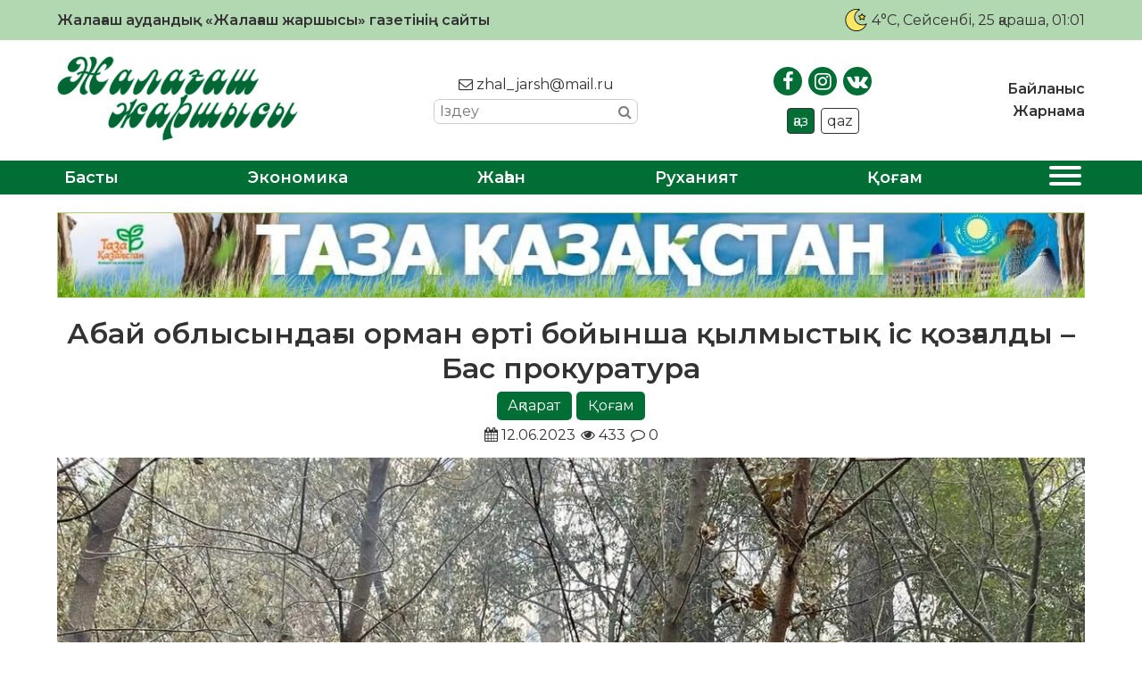

--- FILE ---
content_type: text/html; charset=UTF-8
request_url: https://zhalagash-zharshysy.kz/qogam/abaj-oblysyndaghy-orman-oerti-bojynsha-qylmystyq-is-qozghaldy-bas-prokwratwra/
body_size: 16643
content:
<!DOCTYPE html>
<html lang="ru">

<head>
    <meta charset="UTF-8">
    <meta name="viewport" content="width=device-width, initial-scale=1.0">
    <meta name="format-detection" content="telephone=no">
    <!-- Yandex.Metrika counter -->
    <script type="text/javascript">
        (function(m, e, t, r, i, k, a) {
            m[i] = m[i] || function() {
                (m[i].a = m[i].a || []).push(arguments)
            };
            m[i].l = 1 * new Date();
            k = e.createElement(t), a = e.getElementsByTagName(t)[0], k.async = 1, k.src = r, a.parentNode.insertBefore(k, a)
        })
        (window, document, "script", "https://mc.yandex.ru/metrika/tag.js", "ym");

        ym(89494539, "init", {
            clickmap: true,
            trackLinks: true,
            accurateTrackBounce: true
        });
    </script>
    <!-- /Yandex.Metrika counter -->
    <title>Абай облысындағы орман өрті бойынша қылмыстық іс қозғалды &#8211; Бас прокуратура &#8211; «Жалағаш жаршысы»</title>
<meta name='robots' content='max-image-preview:large' />
<link rel='dns-prefetch' href='//s.w.org' />
<link rel="alternate" type="application/rss+xml" title="«Жалағаш жаршысы» &raquo; Абай облысындағы орман өрті бойынша қылмыстық іс қозғалды &#8211; Бас прокуратура пікірлер веб-арнасы" href="https://zhalagash-zharshysy.kz/qogam/abaj-oblysyndaghy-orman-oerti-bojynsha-qylmystyq-is-qozghaldy-bas-prokwratwra/feed/" />
<meta name="robots" content="index, follow"><meta property="og:site_name" content="Жалағаш жаршысы"/><meta property="og:type" content="article"/><meta property="og:title" content="Абай облысындағы орман өрті бойынша қылмыстық іс қозғалды &#8211; Бас прокуратура"/><meta property="og:url" content="https://zhalagash-zharshysy.kz/qogam/abaj-oblysyndaghy-orman-oerti-bojynsha-qylmystyq-is-qozghaldy-bas-prokwratwra/"/><meta property="og:image" content="https://zhalagash-zharshysy.kz/wp-content/uploads/2023/06/35795226_0_0_1280_960_1440x900_80_0_1_ab82ad16ad390ff31f58c3dd92a1da1d.jpg.webp"/><meta property="og:description" content="Абай облысындағы орман өрті бойынша қылмыстық іс қозғалды, деп хабарлайды Бас прокуратура. &#171;9 маусымда Абай облысының орман алқабында орын алған өрт фактісі бойынша Қылмыстық кодексінің 292-бабының 3-бөлігі бойынша сотқа дейінгі тергеп-тексеру басталды (абайсызда екі және одан да көп адамның өліміне әкеп соққан өрт қауіпсіздігі талаптарын бұзу). Мемлекет басшысының тапсырмасына сай қылмыстық іс арнайы прокурорлардың іс [&hellip;]"/><meta name="twitter:card" value="summary" /><meta name="twitter:url" value="https://zhalagash-zharshysy.kz/qogam/abaj-oblysyndaghy-orman-oerti-bojynsha-qylmystyq-is-qozghaldy-bas-prokwratwra/" /><meta name="twitter:title" value="Абай облысындағы орман өрті бойынша қылмыстық іс қозғалды &#8211; Бас прокуратура" /><meta name="twitter:description" value="Абай облысындағы орман өрті бойынша қылмыстық іс қозғалды, деп хабарлайды Бас прокуратура. &#171;9 маусымда Абай облысының орман алқабында орын алған өрт фактісі бойынша Қылмыстық кодексінің 292-бабының 3-бөлігі бойынша сотқа дейінгі тергеп-тексеру басталды (абайсызда екі және одан да көп адамның өліміне әкеп соққан өрт қауіпсіздігі талаптарын бұзу). Мемлекет басшысының тапсырмасына сай қылмыстық іс арнайы прокурорлардың іс [&hellip;]" /><meta name="twitter:image" value="https://zhalagash-zharshysy.kz/wp-content/uploads/2023/06/35795226_0_0_1280_960_1440x900_80_0_1_ab82ad16ad390ff31f58c3dd92a1da1d.jpg.webp" /><script type="text/javascript">
window._wpemojiSettings = {"baseUrl":"https:\/\/s.w.org\/images\/core\/emoji\/14.0.0\/72x72\/","ext":".png","svgUrl":"https:\/\/s.w.org\/images\/core\/emoji\/14.0.0\/svg\/","svgExt":".svg","source":{"concatemoji":"https:\/\/zhalagash-zharshysy.kz\/wp-includes\/js\/wp-emoji-release.min.js?ver=6.0.11"}};
/*! This file is auto-generated */
!function(e,a,t){var n,r,o,i=a.createElement("canvas"),p=i.getContext&&i.getContext("2d");function s(e,t){var a=String.fromCharCode,e=(p.clearRect(0,0,i.width,i.height),p.fillText(a.apply(this,e),0,0),i.toDataURL());return p.clearRect(0,0,i.width,i.height),p.fillText(a.apply(this,t),0,0),e===i.toDataURL()}function c(e){var t=a.createElement("script");t.src=e,t.defer=t.type="text/javascript",a.getElementsByTagName("head")[0].appendChild(t)}for(o=Array("flag","emoji"),t.supports={everything:!0,everythingExceptFlag:!0},r=0;r<o.length;r++)t.supports[o[r]]=function(e){if(!p||!p.fillText)return!1;switch(p.textBaseline="top",p.font="600 32px Arial",e){case"flag":return s([127987,65039,8205,9895,65039],[127987,65039,8203,9895,65039])?!1:!s([55356,56826,55356,56819],[55356,56826,8203,55356,56819])&&!s([55356,57332,56128,56423,56128,56418,56128,56421,56128,56430,56128,56423,56128,56447],[55356,57332,8203,56128,56423,8203,56128,56418,8203,56128,56421,8203,56128,56430,8203,56128,56423,8203,56128,56447]);case"emoji":return!s([129777,127995,8205,129778,127999],[129777,127995,8203,129778,127999])}return!1}(o[r]),t.supports.everything=t.supports.everything&&t.supports[o[r]],"flag"!==o[r]&&(t.supports.everythingExceptFlag=t.supports.everythingExceptFlag&&t.supports[o[r]]);t.supports.everythingExceptFlag=t.supports.everythingExceptFlag&&!t.supports.flag,t.DOMReady=!1,t.readyCallback=function(){t.DOMReady=!0},t.supports.everything||(n=function(){t.readyCallback()},a.addEventListener?(a.addEventListener("DOMContentLoaded",n,!1),e.addEventListener("load",n,!1)):(e.attachEvent("onload",n),a.attachEvent("onreadystatechange",function(){"complete"===a.readyState&&t.readyCallback()})),(e=t.source||{}).concatemoji?c(e.concatemoji):e.wpemoji&&e.twemoji&&(c(e.twemoji),c(e.wpemoji)))}(window,document,window._wpemojiSettings);
</script>
<style type="text/css">
img.wp-smiley,
img.emoji {
	display: inline !important;
	border: none !important;
	box-shadow: none !important;
	height: 1em !important;
	width: 1em !important;
	margin: 0 0.07em !important;
	vertical-align: -0.1em !important;
	background: none !important;
	padding: 0 !important;
}
</style>
	<link rel='stylesheet' id='wp-block-library-css'  href='https://zhalagash-zharshysy.kz/wp-includes/css/dist/block-library/style.min.css?ver=6.0.11' type='text/css' media='all' />
<style id='global-styles-inline-css' type='text/css'>
body{--wp--preset--color--black: #000000;--wp--preset--color--cyan-bluish-gray: #abb8c3;--wp--preset--color--white: #ffffff;--wp--preset--color--pale-pink: #f78da7;--wp--preset--color--vivid-red: #cf2e2e;--wp--preset--color--luminous-vivid-orange: #ff6900;--wp--preset--color--luminous-vivid-amber: #fcb900;--wp--preset--color--light-green-cyan: #7bdcb5;--wp--preset--color--vivid-green-cyan: #00d084;--wp--preset--color--pale-cyan-blue: #8ed1fc;--wp--preset--color--vivid-cyan-blue: #0693e3;--wp--preset--color--vivid-purple: #9b51e0;--wp--preset--gradient--vivid-cyan-blue-to-vivid-purple: linear-gradient(135deg,rgba(6,147,227,1) 0%,rgb(155,81,224) 100%);--wp--preset--gradient--light-green-cyan-to-vivid-green-cyan: linear-gradient(135deg,rgb(122,220,180) 0%,rgb(0,208,130) 100%);--wp--preset--gradient--luminous-vivid-amber-to-luminous-vivid-orange: linear-gradient(135deg,rgba(252,185,0,1) 0%,rgba(255,105,0,1) 100%);--wp--preset--gradient--luminous-vivid-orange-to-vivid-red: linear-gradient(135deg,rgba(255,105,0,1) 0%,rgb(207,46,46) 100%);--wp--preset--gradient--very-light-gray-to-cyan-bluish-gray: linear-gradient(135deg,rgb(238,238,238) 0%,rgb(169,184,195) 100%);--wp--preset--gradient--cool-to-warm-spectrum: linear-gradient(135deg,rgb(74,234,220) 0%,rgb(151,120,209) 20%,rgb(207,42,186) 40%,rgb(238,44,130) 60%,rgb(251,105,98) 80%,rgb(254,248,76) 100%);--wp--preset--gradient--blush-light-purple: linear-gradient(135deg,rgb(255,206,236) 0%,rgb(152,150,240) 100%);--wp--preset--gradient--blush-bordeaux: linear-gradient(135deg,rgb(254,205,165) 0%,rgb(254,45,45) 50%,rgb(107,0,62) 100%);--wp--preset--gradient--luminous-dusk: linear-gradient(135deg,rgb(255,203,112) 0%,rgb(199,81,192) 50%,rgb(65,88,208) 100%);--wp--preset--gradient--pale-ocean: linear-gradient(135deg,rgb(255,245,203) 0%,rgb(182,227,212) 50%,rgb(51,167,181) 100%);--wp--preset--gradient--electric-grass: linear-gradient(135deg,rgb(202,248,128) 0%,rgb(113,206,126) 100%);--wp--preset--gradient--midnight: linear-gradient(135deg,rgb(2,3,129) 0%,rgb(40,116,252) 100%);--wp--preset--duotone--dark-grayscale: url('#wp-duotone-dark-grayscale');--wp--preset--duotone--grayscale: url('#wp-duotone-grayscale');--wp--preset--duotone--purple-yellow: url('#wp-duotone-purple-yellow');--wp--preset--duotone--blue-red: url('#wp-duotone-blue-red');--wp--preset--duotone--midnight: url('#wp-duotone-midnight');--wp--preset--duotone--magenta-yellow: url('#wp-duotone-magenta-yellow');--wp--preset--duotone--purple-green: url('#wp-duotone-purple-green');--wp--preset--duotone--blue-orange: url('#wp-duotone-blue-orange');--wp--preset--font-size--small: 13px;--wp--preset--font-size--medium: 20px;--wp--preset--font-size--large: 36px;--wp--preset--font-size--x-large: 42px;}.has-black-color{color: var(--wp--preset--color--black) !important;}.has-cyan-bluish-gray-color{color: var(--wp--preset--color--cyan-bluish-gray) !important;}.has-white-color{color: var(--wp--preset--color--white) !important;}.has-pale-pink-color{color: var(--wp--preset--color--pale-pink) !important;}.has-vivid-red-color{color: var(--wp--preset--color--vivid-red) !important;}.has-luminous-vivid-orange-color{color: var(--wp--preset--color--luminous-vivid-orange) !important;}.has-luminous-vivid-amber-color{color: var(--wp--preset--color--luminous-vivid-amber) !important;}.has-light-green-cyan-color{color: var(--wp--preset--color--light-green-cyan) !important;}.has-vivid-green-cyan-color{color: var(--wp--preset--color--vivid-green-cyan) !important;}.has-pale-cyan-blue-color{color: var(--wp--preset--color--pale-cyan-blue) !important;}.has-vivid-cyan-blue-color{color: var(--wp--preset--color--vivid-cyan-blue) !important;}.has-vivid-purple-color{color: var(--wp--preset--color--vivid-purple) !important;}.has-black-background-color{background-color: var(--wp--preset--color--black) !important;}.has-cyan-bluish-gray-background-color{background-color: var(--wp--preset--color--cyan-bluish-gray) !important;}.has-white-background-color{background-color: var(--wp--preset--color--white) !important;}.has-pale-pink-background-color{background-color: var(--wp--preset--color--pale-pink) !important;}.has-vivid-red-background-color{background-color: var(--wp--preset--color--vivid-red) !important;}.has-luminous-vivid-orange-background-color{background-color: var(--wp--preset--color--luminous-vivid-orange) !important;}.has-luminous-vivid-amber-background-color{background-color: var(--wp--preset--color--luminous-vivid-amber) !important;}.has-light-green-cyan-background-color{background-color: var(--wp--preset--color--light-green-cyan) !important;}.has-vivid-green-cyan-background-color{background-color: var(--wp--preset--color--vivid-green-cyan) !important;}.has-pale-cyan-blue-background-color{background-color: var(--wp--preset--color--pale-cyan-blue) !important;}.has-vivid-cyan-blue-background-color{background-color: var(--wp--preset--color--vivid-cyan-blue) !important;}.has-vivid-purple-background-color{background-color: var(--wp--preset--color--vivid-purple) !important;}.has-black-border-color{border-color: var(--wp--preset--color--black) !important;}.has-cyan-bluish-gray-border-color{border-color: var(--wp--preset--color--cyan-bluish-gray) !important;}.has-white-border-color{border-color: var(--wp--preset--color--white) !important;}.has-pale-pink-border-color{border-color: var(--wp--preset--color--pale-pink) !important;}.has-vivid-red-border-color{border-color: var(--wp--preset--color--vivid-red) !important;}.has-luminous-vivid-orange-border-color{border-color: var(--wp--preset--color--luminous-vivid-orange) !important;}.has-luminous-vivid-amber-border-color{border-color: var(--wp--preset--color--luminous-vivid-amber) !important;}.has-light-green-cyan-border-color{border-color: var(--wp--preset--color--light-green-cyan) !important;}.has-vivid-green-cyan-border-color{border-color: var(--wp--preset--color--vivid-green-cyan) !important;}.has-pale-cyan-blue-border-color{border-color: var(--wp--preset--color--pale-cyan-blue) !important;}.has-vivid-cyan-blue-border-color{border-color: var(--wp--preset--color--vivid-cyan-blue) !important;}.has-vivid-purple-border-color{border-color: var(--wp--preset--color--vivid-purple) !important;}.has-vivid-cyan-blue-to-vivid-purple-gradient-background{background: var(--wp--preset--gradient--vivid-cyan-blue-to-vivid-purple) !important;}.has-light-green-cyan-to-vivid-green-cyan-gradient-background{background: var(--wp--preset--gradient--light-green-cyan-to-vivid-green-cyan) !important;}.has-luminous-vivid-amber-to-luminous-vivid-orange-gradient-background{background: var(--wp--preset--gradient--luminous-vivid-amber-to-luminous-vivid-orange) !important;}.has-luminous-vivid-orange-to-vivid-red-gradient-background{background: var(--wp--preset--gradient--luminous-vivid-orange-to-vivid-red) !important;}.has-very-light-gray-to-cyan-bluish-gray-gradient-background{background: var(--wp--preset--gradient--very-light-gray-to-cyan-bluish-gray) !important;}.has-cool-to-warm-spectrum-gradient-background{background: var(--wp--preset--gradient--cool-to-warm-spectrum) !important;}.has-blush-light-purple-gradient-background{background: var(--wp--preset--gradient--blush-light-purple) !important;}.has-blush-bordeaux-gradient-background{background: var(--wp--preset--gradient--blush-bordeaux) !important;}.has-luminous-dusk-gradient-background{background: var(--wp--preset--gradient--luminous-dusk) !important;}.has-pale-ocean-gradient-background{background: var(--wp--preset--gradient--pale-ocean) !important;}.has-electric-grass-gradient-background{background: var(--wp--preset--gradient--electric-grass) !important;}.has-midnight-gradient-background{background: var(--wp--preset--gradient--midnight) !important;}.has-small-font-size{font-size: var(--wp--preset--font-size--small) !important;}.has-medium-font-size{font-size: var(--wp--preset--font-size--medium) !important;}.has-large-font-size{font-size: var(--wp--preset--font-size--large) !important;}.has-x-large-font-size{font-size: var(--wp--preset--font-size--x-large) !important;}
</style>
<link rel='stylesheet' id='style-css'  href='https://zhalagash-zharshysy.kz/wp-content/themes/zhalagash-zharshysy/style.css?ver=0.0128' type='text/css' media='all' />
<link rel='stylesheet' id='font-awesome.min-css'  href='https://zhalagash-zharshysy.kz/wp-content/themes/zhalagash-zharshysy/libs/font-awesome/css/font-awesome.min.css?ver=1.0' type='text/css' media='all' />
<link rel='stylesheet' id='slick-styles-css'  href='https://zhalagash-zharshysy.kz/wp-content/themes/zhalagash-zharshysy/libs/slick/slick.css?ver=1.0' type='text/css' media='all' />
<script type='text/javascript' src='https://zhalagash-zharshysy.kz/wp-includes/js/jquery/jquery.min.js?ver=3.6.0' id='jquery-core-js'></script>
<script type='text/javascript' src='https://zhalagash-zharshysy.kz/wp-includes/js/jquery/jquery-migrate.min.js?ver=3.3.2' id='jquery-migrate-js'></script>
<link rel="https://api.w.org/" href="https://zhalagash-zharshysy.kz/wp-json/" /><link rel="alternate" type="application/json" href="https://zhalagash-zharshysy.kz/wp-json/wp/v2/posts/8520" /><link rel="EditURI" type="application/rsd+xml" title="RSD" href="https://zhalagash-zharshysy.kz/xmlrpc.php?rsd" />
<link rel="wlwmanifest" type="application/wlwmanifest+xml" href="https://zhalagash-zharshysy.kz/wp-includes/wlwmanifest.xml" /> 

<link rel="canonical" href="https://zhalagash-zharshysy.kz/qogam/abaj-oblysyndaghy-orman-oerti-bojynsha-qylmystyq-is-qozghaldy-bas-prokwratwra/" />
<link rel='shortlink' href='https://zhalagash-zharshysy.kz/?p=8520' />
<link rel="alternate" type="application/json+oembed" href="https://zhalagash-zharshysy.kz/wp-json/oembed/1.0/embed?url=https%3A%2F%2Fzhalagash-zharshysy.kz%2Fqogam%2Fabaj-oblysyndaghy-orman-oerti-bojynsha-qylmystyq-is-qozghaldy-bas-prokwratwra%2F" />
<link rel="alternate" type="text/xml+oembed" href="https://zhalagash-zharshysy.kz/wp-json/oembed/1.0/embed?url=https%3A%2F%2Fzhalagash-zharshysy.kz%2Fqogam%2Fabaj-oblysyndaghy-orman-oerti-bojynsha-qylmystyq-is-qozghaldy-bas-prokwratwra%2F&#038;format=xml" />

	<script type="text/javascript">
	    var ajaxurl = 'https://zhalagash-zharshysy.kz/wp-admin/admin-ajax.php';
	</script>

	<style type="text/css">
		.ajax-calendar{
			position:relative;
		}

		#ajax_ac_widget th {
		background: none repeat scroll 0 0 #2cb2bc;
		color: #FFFFFF;
		font-weight: normal;
		padding: 5px 1px;
		text-align: center;
		 font-size: 16px;
		}
		#ajax_ac_widget {
			padding: 5px;
		}
		
		#ajax_ac_widget td {
			border: 1px solid #CCCCCC;
			text-align: center;
		}
		
		#my-calendar a {
			background: none repeat scroll 0 0 #008000;
			color: #FFFFFF;
			display: block;
			padding: 6px 0;
			width: 100% !important;
		}
		#my-calendar{
			width:100%;
		}
		
		
		#my_calender span {
			display: block;
			padding: 6px 0;
			width: 100% !important;
		}
		
		#today a,#today span {
			   background: none repeat scroll 0 0 #2cb2bc !important;
			color: #FFFFFF;
		}
		#ajax_ac_widget #my_year {
			float: right;
		}
		.select_ca #my_month {
			float: left;
		}

	</style>
	<link rel="icon" href="https://zhalagash-zharshysy.kz/wp-content/uploads/2021/01/cropped-JJ-favicon-32x32.png" sizes="32x32" />
<link rel="icon" href="https://zhalagash-zharshysy.kz/wp-content/uploads/2021/01/cropped-JJ-favicon-192x192.png" sizes="192x192" />
<link rel="apple-touch-icon" href="https://zhalagash-zharshysy.kz/wp-content/uploads/2021/01/cropped-JJ-favicon-180x180.png" />
<meta name="msapplication-TileImage" content="https://zhalagash-zharshysy.kz/wp-content/uploads/2021/01/cropped-JJ-favicon-270x270.png" />
		<style type="text/css" id="wp-custom-css">
			.ccfic {
	font-size: .8em;
    line-height: 1.5em;
    text-align: left;
	color: #333;
}

.readmore-news
.ccfic {
    display: none;
		}
	
.wp-block-image figcaption {
	text-align: center;
	font-size: .8em;
	font-style: italic;
	color: #333;
}

.single-post__article h1 {
	font-size: 2em;
	font-weight: 800;
}		</style>
		</head>

<body>

    <header id="main-header">
        <div class="main-header__top">
            <div class="wrapper">
                <h1>Жалағаш аудандық «Жалағаш жаршысы» газетінің сайты</h1>
                <div class="today-info">
                    <div class="weather">
                                                                            <img src="https://zhalagash-zharshysy.kz/wp-content/themes/zhalagash-zharshysy/img/weather/01n.svg" class="weather-icon" title="Ясно">
                            <p>4°C</p>
                                            </div>
                    <div id="todayis">
                        <p id="date-now">
                            , Сейсенбі, 25 қараша, 01:01                        </p>
                    </div>
                </div>
            </div>
        </div>
        <div class="main-header__content">
            <div class="wrapper">
                <a href="https://zhalagash-zharshysy.kz" class="logo">
                    <img src="https://zhalagash-zharshysy.kz/wp-content/themes/zhalagash-zharshysy/img/logo.png" alt="logo">
                </a>
                <div class="contacts">
                    <a href="mailto:zhal_jarsh@mail.ru"><i class="fa fa-envelope-o"></i> zhal_jarsh@mail.ru</a>
                    <div class="search">
                        <form class="search-form" action="https://zhalagash-zharshysy.kz/" method="get">
	<input type="search" name="s" class="search-form__input" id="search-field" placeholder="Іздеу">
	<button type="submit" class="search-submit"><i class="fa fa-search"></i></button>
</form>                    </div>
                </div>
                <div class="social-block">
                    <ul class="social-links">
                        <li><a href="https://www.facebook.com/zhalagashzharshysy" target="_blank"><i class="fa fa-facebook"></i></a></li>
                        <li><a href="https://www.instagram.com/zhalagash_zharshysy/" target="_blank"><i class="fa fa-instagram"></i></a></li>
                        <li><a href="https://vk.com/id507766275" target="_blank"><i class="fa fa-vk"></i></a></li>
                    </ul>
                    <ul class="language-switcher">
                        <li class="kaz CyrLatIgnore">қаз</li>
                        <li class="qaz">qaz</li>
                    </ul>
                </div>
                <nav class="top-menu">
                    <ul id="menu-verhnee-menju" class="main-header__nav-list"><li id="menu-item-26" class="menu-item menu-item-type-post_type menu-item-object-page menu-item-26"><a href="https://zhalagash-zharshysy.kz/bajlanys/">Байланыс</a></li>
<li id="menu-item-25" class="menu-item menu-item-type-post_type menu-item-object-page menu-item-25"><a href="https://zhalagash-zharshysy.kz/zharnama/">Жарнама</a></li>
</ul>                </nav>
            </div>
        </div>
        <nav class="main-menu">
            <div class="wrapper">
                <ul id="menu-glavnoe-menju" class="main-menu__list"><li id="menu-item-27" class="menu-item menu-item-type-post_type menu-item-object-page menu-item-home menu-item-27"><a href="https://zhalagash-zharshysy.kz/">Басты</a></li>
<li id="menu-item-30" class="menu-item menu-item-type-taxonomy menu-item-object-category menu-item-30"><a href="https://zhalagash-zharshysy.kz/category/jekonomika/">Экономика</a></li>
<li id="menu-item-75" class="menu-item menu-item-type-taxonomy menu-item-object-category menu-item-75"><a href="https://zhalagash-zharshysy.kz/category/zhahan/">Жаһан</a></li>
<li id="menu-item-77" class="menu-item menu-item-type-taxonomy menu-item-object-category menu-item-77"><a href="https://zhalagash-zharshysy.kz/category/ruhaniat/">Руханият</a></li>
<li id="menu-item-28" class="menu-item menu-item-type-taxonomy menu-item-object-category current-post-ancestor current-menu-parent current-post-parent menu-item-28"><a href="https://zhalagash-zharshysy.kz/category/qogam/">Қоғам</a></li>
<li>
                    <button class="expand-menu">
                    <span></span>
                    <span></span>
                    <span></span>
                    <span></span>
                  </button></li><ul class="custom-menu"><li><a href='https://zhalagash-zharshysy.kz/category/ajmaqtar/'>Аймақтар</a></li><li><a href='https://zhalagash-zharshysy.kz/category/aqparat/'>Ақпарат</a></li><li><a href='https://zhalagash-zharshysy.kz/category/media/audio/'>Аудио</a></li><li><a href='https://zhalagash-zharshysy.kz/category/aelem/'>Әлем</a></li><li><a href='https://zhalagash-zharshysy.kz/category/baspasoez-konferencijasy/'>Баспасөз конференциясы</a></li><li><a href='https://zhalagash-zharshysy.kz/category/basty-zhangalyqtar/'>Басты жаңалықтар</a></li><li><a href='https://zhalagash-zharshysy.kz/category/bilik/'>Билік</a></li><li><a href='https://zhalagash-zharshysy.kz/category/bilim/'>Білім</a></li><li><a href='https://zhalagash-zharshysy.kz/category/brifing/'>Брифинг</a></li><li><a href='https://zhalagash-zharshysy.kz/category/media/video/'>Видео</a></li><li><a href='https://zhalagash-zharshysy.kz/category/qogam/densaulyq/'>Денсаулық</a></li><li><a href='https://zhalagash-zharshysy.kz/category/zhahan/'>Жаһан</a></li><li><a href='https://zhalagash-zharshysy.kz/category/qarzhy/'>Қаржы</a></li><li><a href='https://zhalagash-zharshysy.kz/category/qyzyqty-maelimet/'>Қызықты мәлімет</a></li><li><a href='https://zhalagash-zharshysy.kz/category/qogam/madeniet/'>Мәдениет</a></li><li><a href='https://zhalagash-zharshysy.kz/category/oener/'>Өнер</a></li><li><a href='https://zhalagash-zharshysy.kz/category/pikir/'>Пікір</a></li><li><a href='https://zhalagash-zharshysy.kz/category/saraptama/'>Сараптама</a></li><li><a href='https://zhalagash-zharshysy.kz/category/sajasat/'>Саясат</a></li><li><a href='https://zhalagash-zharshysy.kz/category/suhbat/'>Сұхбат</a></li><li><a href='https://zhalagash-zharshysy.kz/category/tagaiyndau/'>Тағайындау</a></li><li><a href='https://zhalagash-zharshysy.kz/category/tanym/'>Таным</a></li><li><a href='https://zhalagash-zharshysy.kz/category/media/photo/'>Фото</a></li></ul></ul>                <button class="open-menu">
                    <span></span>
                    <span></span>
                    <span></span>
                    <span></span>
                </button>
            </div>
        </nav>
    </header>
            <div class="banner welcome-banner wrapper">
            <a href="https://zhalagash-zharshysy.kz/service/57/">
                <img src="https://zhalagash-zharshysy.kz/wp-content/uploads/2020/10/taza-qazaqstan01.jpg" alt="banner">
            </a>
        </div>
    
<main class="main wrapper single-page">
	<div class="main-content">
		<div class="news-content">
				            <article class="single-post__article">
    <header class="single-page__header">
        <h1>Абай облысындағы орман өрті бойынша қылмыстық іс қозғалды &#8211; Бас прокуратура</h1>
    	<ul class="single-post_cat-names">
			<li><a href="https://zhalagash-zharshysy.kz/category/aqparat/">Ақпарат</a></li><li><a href="https://zhalagash-zharshysy.kz/category/qogam/">Қоғам</a></li>		</ul>
		<div class="news-item__data">
			<p class="pub-date"><i class="fa fa-calendar"></i> 12.06.2023</p>
			<div class="post-stats">
				<p class="post-views">
					<i class="fa fa-eye"></i> 433	            </p>
				<p class="post-comments__number">
					<i class="fa fa-comment-o"></i> 0				</p>
			</div>
		</div>
		<div class="article-img">
			<img width="1200" height="900" src="https://zhalagash-zharshysy.kz/wp-content/uploads/2023/06/35795226_0_0_1280_960_1440x900_80_0_1_ab82ad16ad390ff31f58c3dd92a1da1d.jpg.webp" class="attachment-post-thumbnail size-post-thumbnail wp-post-image" alt="" srcset="https://zhalagash-zharshysy.kz/wp-content/uploads/2023/06/35795226_0_0_1280_960_1440x900_80_0_1_ab82ad16ad390ff31f58c3dd92a1da1d.jpg.webp 1200w, https://zhalagash-zharshysy.kz/wp-content/uploads/2023/06/35795226_0_0_1280_960_1440x900_80_0_1_ab82ad16ad390ff31f58c3dd92a1da1d.jpg-300x225.webp 300w, https://zhalagash-zharshysy.kz/wp-content/uploads/2023/06/35795226_0_0_1280_960_1440x900_80_0_1_ab82ad16ad390ff31f58c3dd92a1da1d.jpg-1024x768.webp 1024w, https://zhalagash-zharshysy.kz/wp-content/uploads/2023/06/35795226_0_0_1280_960_1440x900_80_0_1_ab82ad16ad390ff31f58c3dd92a1da1d.jpg-768x576.webp 768w" sizes="(max-width: 1200px) 100vw, 1200px" />		</div>
    </header>
	<div class="post-content">
		
<p>Абай облысындағы орман өрті бойынша қылмыстық іс қозғалды, деп хабарлайды Бас прокуратура.</p>



<p>&#171;9 маусымда Абай облысының орман алқабында орын алған өрт фактісі бойынша Қылмыстық кодексінің 292-бабының 3-бөлігі бойынша сотқа дейінгі тергеп-тексеру басталды (абайсызда екі және одан да көп адамның өліміне әкеп соққан өрт қауіпсіздігі талаптарын бұзу). Мемлекет басшысының тапсырмасына сай қылмыстық іс арнайы прокурорлардың іс жүргізуіне қабылданды. Құқық қорғау және арнайы органдардың тәжірибелі қызметкерлері қатарынан ведомствоаралық жедел-тергеу тобы құрылды&#187;, &#8211; делінген хабарламада.</p>



<p><a href="https://sputnik.kz/20230612/abay-oblysyndagy-orman-orti-boyynsha-qylmystyq-is-qozgaldy---bas-prokuratura-35845923.html#"></a></p>



<p>Сонымен қатар, адамдардың қаза болуына және қоршаған ортаға елеулі зиян келтіруге әкеп соққан ауыр зардаптарды назарға ала отырып, арнайы прокурор салғырттық фактісі бойынша қылмыстық істі тіркеді.</p>



<p>Оны тергеп-тексеру аясында жауапты лауазымды адамдардың іс-әрекеттеріне тиісті құқықтық баға берілетін болады.</p>
	</div>
	<footer class="single-post__footer">
				<div class="social-sharing">
						<p>Әлеуметтік желілерде бөлісіңіз:</p>
			<ul class="social-sharing__list">
				<li>
					<a href="https://wa.me/?text=Абай облысындағы орман өрті бойынша қылмыстық іс қозғалды &#8211; Бас прокуратура%20https://zhalagash-zharshysy.kz/qogam/abaj-oblysyndaghy-orman-oerti-bojynsha-qylmystyq-is-qozghaldy-bas-prokwratwra/" style="color: #25D366;" target="_blank">
						<i class="fa fa-whatsapp" aria-hidden="true"></i> 
					</a>
				</li>
				<li>
					<a href="https://t.me/share/url?url=https://zhalagash-zharshysy.kz/qogam/abaj-oblysyndaghy-orman-oerti-bojynsha-qylmystyq-is-qozghaldy-bas-prokwratwra/&text=Абай облысындағы орман өрті бойынша қылмыстық іс қозғалды &#8211; Бас прокуратура" style="color: #0088cc;" target="_blank">
						<i class="fa fa-telegram" aria-hidden="true"></i>
					</a>
				</li>
				<li>
					<a href="https://vk.com/share.php?url=https://zhalagash-zharshysy.kz/qogam/abaj-oblysyndaghy-orman-oerti-bojynsha-qylmystyq-is-qozghaldy-bas-prokwratwra/&title=Абай облысындағы орман өрті бойынша қылмыстық іс қозғалды &#8211; Бас прокуратура" style="color: #45668e;" target="_blank">
						<i class="fa fa-vk" aria-hidden="true"></i>
					</a>
				</li>
				<li>
					<a href="https://www.facebook.com/sharer/sharer.php?u=https://zhalagash-zharshysy.kz/qogam/abaj-oblysyndaghy-orman-oerti-bojynsha-qylmystyq-is-qozghaldy-bas-prokwratwra/" style="color: #3b5998;" target="_blank">
						<i class="fa fa-facebook" aria-hidden="true"></i>
					</a>
				</li>
				<li>
					<a target="_blank" href="https://twitter.com/intent/tweet?text=Абай облысындағы орман өрті бойынша қылмыстық іс қозғалды &#8211; Бас прокуратура&url=https://zhalagash-zharshysy.kz/qogam/abaj-oblysyndaghy-orman-oerti-bojynsha-qylmystyq-is-qozghaldy-bas-prokwratwra/" style="color: #1da1f2;" target="_blank">
						<i class="fa fa-twitter" aria-hidden="true"></i>
					</a>
				</li>
				<li>
					<a target="_blank" href="https://connect.ok.ru/offer?title=Абай облысындағы орман өрті бойынша қылмыстық іс қозғалды &#8211; Бас прокуратура&url=https://zhalagash-zharshysy.kz/qogam/abaj-oblysyndaghy-orman-oerti-bojynsha-qylmystyq-is-qozghaldy-bas-prokwratwra/&imageUrl=https://zhalagash-zharshysy.kz/wp-content/uploads/2023/06/35795226_0_0_1280_960_1440x900_80_0_1_ab82ad16ad390ff31f58c3dd92a1da1d.jpg.webp" style="color: #ed812b;" target="_blank">
						<i class="fa fa-odnoklassniki" aria-hidden="true"></i>
					</a>
				</li>
			</ul>
		</div>
	</footer>
</article>


 
	            

<section class="comments">
    

            <header><h5>Пікірлер жоқ. Бірінші болыңыз!</h5></header>

    
    	<div id="respond" class="comment-respond">
		<h3 id="reply-title" class="comment-reply-title">Пікір жазыңыз <small><a rel="nofollow" id="cancel-comment-reply-link" href="/qogam/abaj-oblysyndaghy-orman-oerti-bojynsha-qylmystyq-is-qozghaldy-bas-prokwratwra/#respond" style="display:none;">Жауапты болдырмау</a></small></h3><form action="" method="post" id="commentform" class="comment-form" novalidate><textarea id="comment" name="comment" placeholder="Сіздің пікіріңіз" cols="45" rows="8"></textarea><input id="author" placeholder="Сіздің атыңыз" name="author" type="text" value="">
<input id="email" placeholder="Сіздің поштаңыз" name="email" type="text" value="">

<p class="comment-form-cookies-consent"><input id="wp-comment-cookies-consent" name="wp-comment-cookies-consent" type="checkbox" value="yes" /> <label for="wp-comment-cookies-consent">Save my name, email, and website in this browser for the next time I comment.</label></p>
<p class="form-submit"><input name="submit" type="submit" id="submit" class="submit" value="Пікірді орналастыру" /> <input type='hidden' name='comment_post_ID' value='8520' id='comment_post_ID' />
<input type='hidden' name='comment_parent' id='comment_parent' value='0' />
</p></form>	</div><!-- #respond -->
	</section>	            				
					<section class="readmore-news section-news__horiz">
						<header>
	                    	<p>Тағы да оқыңыз:</p>
	                	</header>
						<ul class="news-list__custom">
		                    		                        <li>
    <a href="https://zhalagash-zharshysy.kz/aqparat/zhalaghash-awdanynda-turghyndardyng-zheke-maeseleleri-qaraldy/">
        <div class="news-item__img">
            <img width="1024" height="695" src="https://zhalagash-zharshysy.kz/wp-content/uploads/2025/11/img_1357.webp" class="attachment-post-thumbnail size-post-thumbnail wp-post-image" alt="" loading="lazy" srcset="https://zhalagash-zharshysy.kz/wp-content/uploads/2025/11/img_1357.webp 1024w, https://zhalagash-zharshysy.kz/wp-content/uploads/2025/11/img_1357-768x521.webp 768w" sizes="(max-width: 1024px) 100vw, 1024px" /><div class="ccfic"></div>        </div>
        <div class="news-item__info">
                        <h4 class="news-heading">ЖАЛАҒАШ АУДАНЫНДА ТҰРҒЫНДАРДЫҢ ЖЕКЕ МӘСЕЛЕЛЕРІ ҚАРАЛДЫ </h4>
            <div class="news-item__data">
                <p class="pub-date"><i class="fa fa-calendar"></i> 24.11.2025</p>
                <div class="post-stats">
                    <p class="post-views"><i class="fa fa-eye"></i> 3</p>
                    <p class="post-comments__number"><i class="fa fa-comment-o"></i> 0</p>
                </div>
            </div>
        </div>
    </a>
</li>		                    		                        <li>
    <a href="https://zhalagash-zharshysy.kz/qogam/zangnamadaghy-songghy-oezgerister/">
        <div class="news-item__img">
            <img width="700" height="393" src="https://zhalagash-zharshysy.kz/wp-content/uploads/2022/06/sot.jpg" class="attachment-post-thumbnail size-post-thumbnail wp-post-image" alt="" loading="lazy" srcset="https://zhalagash-zharshysy.kz/wp-content/uploads/2022/06/sot.jpg 700w, https://zhalagash-zharshysy.kz/wp-content/uploads/2022/06/sot-300x168.jpg 300w" sizes="(max-width: 700px) 100vw, 700px" /><div class="ccfic"></div>        </div>
        <div class="news-item__info">
                        <h4 class="news-heading">Заңнамадағы соңғы өзгерістер</h4>
            <div class="news-item__data">
                <p class="pub-date"><i class="fa fa-calendar"></i> 24.11.2025</p>
                <div class="post-stats">
                    <p class="post-views"><i class="fa fa-eye"></i> 17</p>
                    <p class="post-comments__number"><i class="fa fa-comment-o"></i> 0</p>
                </div>
            </div>
        </div>
    </a>
</li>		                    		                        <li>
    <a href="https://zhalagash-zharshysy.kz/aqparat/qyzylordada-1500-oryndyq-keleshek-mektebi-ashyldy/">
        <div class="news-item__img">
            <img width="1024" height="767" src="https://zhalagash-zharshysy.kz/wp-content/uploads/2025/11/whatsapp-image-2025-11-24-at-15.58.28.webp" class="attachment-post-thumbnail size-post-thumbnail wp-post-image" alt="" loading="lazy" srcset="https://zhalagash-zharshysy.kz/wp-content/uploads/2025/11/whatsapp-image-2025-11-24-at-15.58.28.webp 1024w, https://zhalagash-zharshysy.kz/wp-content/uploads/2025/11/whatsapp-image-2025-11-24-at-15.58.28-768x575.webp 768w" sizes="(max-width: 1024px) 100vw, 1024px" /><div class="ccfic"></div>        </div>
        <div class="news-item__info">
                        <h4 class="news-heading">Қызылордада 1500 орындық «Келешек мектебі» ашылды</h4>
            <div class="news-item__data">
                <p class="pub-date"><i class="fa fa-calendar"></i> 24.11.2025</p>
                <div class="post-stats">
                    <p class="post-views"><i class="fa fa-eye"></i> 23</p>
                    <p class="post-comments__number"><i class="fa fa-comment-o"></i> 0</p>
                </div>
            </div>
        </div>
    </a>
</li>		                    		                        <li>
    <a href="https://zhalagash-zharshysy.kz/qogam/diamond-show-stwdenttik-zhastar-baly-zhoghary-denggejde-ujymdastyryldy/">
        <div class="news-item__img">
            <img width="1024" height="678" src="https://zhalagash-zharshysy.kz/wp-content/uploads/2025/11/whatsapp-image-2025-11-24-at-15.35.53.webp" class="attachment-post-thumbnail size-post-thumbnail wp-post-image" alt="" loading="lazy" srcset="https://zhalagash-zharshysy.kz/wp-content/uploads/2025/11/whatsapp-image-2025-11-24-at-15.35.53.webp 1024w, https://zhalagash-zharshysy.kz/wp-content/uploads/2025/11/whatsapp-image-2025-11-24-at-15.35.53-768x509.webp 768w" sizes="(max-width: 1024px) 100vw, 1024px" /><div class="ccfic"></div>        </div>
        <div class="news-item__info">
                        <h4 class="news-heading">«DIAMOND SHOW» студенттік жастар балы жоғары деңгейде ұйымдастырылды</h4>
            <div class="news-item__data">
                <p class="pub-date"><i class="fa fa-calendar"></i> 24.11.2025</p>
                <div class="post-stats">
                    <p class="post-views"><i class="fa fa-eye"></i> 21</p>
                    <p class="post-comments__number"><i class="fa fa-comment-o"></i> 0</p>
                </div>
            </div>
        </div>
    </a>
</li>		                    		                        <li>
    <a href="https://zhalagash-zharshysy.kz/qogam/gennadij-golovkin-world-boxing-ujymynyng-prezidenti-bolyp-sajlandy/">
        <div class="news-item__img">
            <img width="768" height="512" src="https://zhalagash-zharshysy.kz/wp-content/uploads/2025/11/genadij_golovkin_47c350a98e.webp" class="attachment-post-thumbnail size-post-thumbnail wp-post-image" alt="" loading="lazy" /><div class="ccfic"></div>        </div>
        <div class="news-item__info">
                        <h4 class="news-heading">Геннадий Головкин World Boxing ұйымының президенті болып сайланды</h4>
            <div class="news-item__data">
                <p class="pub-date"><i class="fa fa-calendar"></i> 24.11.2025</p>
                <div class="post-stats">
                    <p class="post-views"><i class="fa fa-eye"></i> 22</p>
                    <p class="post-comments__number"><i class="fa fa-comment-o"></i> 0</p>
                </div>
            </div>
        </div>
    </a>
</li>		                    		                        <li>
    <a href="https://zhalagash-zharshysy.kz/qogam/fishingting-zhanga-tolqyny-sizding-ajfonyngyzdy-onlajn-urlawda/">
        <div class="news-item__img">
            <img width="1024" height="576" src="https://zhalagash-zharshysy.kz/wp-content/uploads/2025/11/apple-iphone-1.webp" class="attachment-post-thumbnail size-post-thumbnail wp-post-image" alt="" loading="lazy" srcset="https://zhalagash-zharshysy.kz/wp-content/uploads/2025/11/apple-iphone-1.webp 1024w, https://zhalagash-zharshysy.kz/wp-content/uploads/2025/11/apple-iphone-1-768x432.webp 768w" sizes="(max-width: 1024px) 100vw, 1024px" /><div class="ccfic"></div>        </div>
        <div class="news-item__info">
                        <h4 class="news-heading">Фишингтің жаңа толқыны – Сіздің айфоныңызды онлайн ұрлауда</h4>
            <div class="news-item__data">
                <p class="pub-date"><i class="fa fa-calendar"></i> 24.11.2025</p>
                <div class="post-stats">
                    <p class="post-views"><i class="fa fa-eye"></i> 20</p>
                    <p class="post-comments__number"><i class="fa fa-comment-o"></i> 0</p>
                </div>
            </div>
        </div>
    </a>
</li>		                    		                    		                </ul>
					</section>
				
					                </div>
	</div>
	<aside class="sidebar-right">
    <div class="sidebar-content">
        <section class="latest-news">
    <div class="sidebar-news">
        <header class="tabs-caption">
            <button class="tab active">Соңғы</button>
            <button class="tab">Көп қаралған</button>
        </header>
        <div class="sidebar-news-tab active-tab">
            <ul class="news-inline__list">
                                                    <li>
    <a href="https://zhalagash-zharshysy.kz/aqparat/zhalaghash-awdanynda-turghyndardyng-zheke-maeseleleri-qaraldy/" class="link">
        <h4 class="news-heading">ЖАЛАҒАШ АУДАНЫНДА ТҰРҒЫНДАРДЫҢ ЖЕКЕ МӘСЕЛЕЛЕРІ ҚАРАЛДЫ </h4>
        <div class="news-item__data">
            <p class="pub-date"><i class="fa fa-calendar"></i> 24.11.2025</p>
            <div class="post-stats">
                <p class="post-views"><i class="fa fa-eye"></i> 3</p>
                <p class="post-comments__number"><i class="fa fa-comment-o"></i> 0</p>
            </div>
        </div>
    </a>
</li>                                    <li>
    <a href="https://zhalagash-zharshysy.kz/qogam/zangnamadaghy-songghy-oezgerister/" class="link">
        <h4 class="news-heading">Заңнамадағы соңғы өзгерістер</h4>
        <div class="news-item__data">
            <p class="pub-date"><i class="fa fa-calendar"></i> 24.11.2025</p>
            <div class="post-stats">
                <p class="post-views"><i class="fa fa-eye"></i> 17</p>
                <p class="post-comments__number"><i class="fa fa-comment-o"></i> 0</p>
            </div>
        </div>
    </a>
</li>                                    <li>
    <a href="https://zhalagash-zharshysy.kz/aqparat/qyzylordada-1500-oryndyq-keleshek-mektebi-ashyldy/" class="link">
        <h4 class="news-heading">Қызылордада 1500 орындық «Келешек мектебі» ашылды</h4>
        <div class="news-item__data">
            <p class="pub-date"><i class="fa fa-calendar"></i> 24.11.2025</p>
            <div class="post-stats">
                <p class="post-views"><i class="fa fa-eye"></i> 23</p>
                <p class="post-comments__number"><i class="fa fa-comment-o"></i> 0</p>
            </div>
        </div>
    </a>
</li>                                    <li>
    <a href="https://zhalagash-zharshysy.kz/qogam/diamond-show-stwdenttik-zhastar-baly-zhoghary-denggejde-ujymdastyryldy/" class="link">
        <h4 class="news-heading">«DIAMOND SHOW» студенттік жастар балы жоғары деңгейде ұйымдастырылды</h4>
        <div class="news-item__data">
            <p class="pub-date"><i class="fa fa-calendar"></i> 24.11.2025</p>
            <div class="post-stats">
                <p class="post-views"><i class="fa fa-eye"></i> 21</p>
                <p class="post-comments__number"><i class="fa fa-comment-o"></i> 0</p>
            </div>
        </div>
    </a>
</li>                                    <li>
    <a href="https://zhalagash-zharshysy.kz/qogam/gennadij-golovkin-world-boxing-ujymynyng-prezidenti-bolyp-sajlandy/" class="link">
        <h4 class="news-heading">Геннадий Головкин World Boxing ұйымының президенті болып сайланды</h4>
        <div class="news-item__data">
            <p class="pub-date"><i class="fa fa-calendar"></i> 24.11.2025</p>
            <div class="post-stats">
                <p class="post-views"><i class="fa fa-eye"></i> 22</p>
                <p class="post-comments__number"><i class="fa fa-comment-o"></i> 0</p>
            </div>
        </div>
    </a>
</li>                                    <li>
    <a href="https://zhalagash-zharshysy.kz/qogam/fishingting-zhanga-tolqyny-sizding-ajfonyngyzdy-onlajn-urlawda/" class="link">
        <h4 class="news-heading">Фишингтің жаңа толқыны – Сіздің айфоныңызды онлайн ұрлауда</h4>
        <div class="news-item__data">
            <p class="pub-date"><i class="fa fa-calendar"></i> 24.11.2025</p>
            <div class="post-stats">
                <p class="post-views"><i class="fa fa-eye"></i> 20</p>
                <p class="post-comments__number"><i class="fa fa-comment-o"></i> 0</p>
            </div>
        </div>
    </a>
</li>                                    <li>
    <a href="https://zhalagash-zharshysy.kz/qogam/ajmaq-basshysy-qazaqstan-halyq-partijasynyng-toeraghasymen-kezdesti/" class="link">
        <h4 class="news-heading">Аймақ басшысы &#171;Қазақстан халық партиясының&#187; төрағасымен кездесті</h4>
        <div class="news-item__data">
            <p class="pub-date"><i class="fa fa-calendar"></i> 23.11.2025</p>
            <div class="post-stats">
                <p class="post-views"><i class="fa fa-eye"></i> 20</p>
                <p class="post-comments__number"><i class="fa fa-comment-o"></i> 0</p>
            </div>
        </div>
    </a>
</li>                                    <li>
    <a href="https://zhalagash-zharshysy.kz/aqparat/assambleja-arwy-2025-bas-zhuelde-iegeri-lidija-mjascova/" class="link">
        <h4 class="news-heading">“Ассамблея аруы – 2025” Бас жүлде иегері – Лидия Мясцова</h4>
        <div class="news-item__data">
            <p class="pub-date"><i class="fa fa-calendar"></i> 22.11.2025</p>
            <div class="post-stats">
                <p class="post-views"><i class="fa fa-eye"></i> 19</p>
                <p class="post-comments__number"><i class="fa fa-comment-o"></i> 0</p>
            </div>
        </div>
    </a>
</li>                                    <li>
    <a href="https://zhalagash-zharshysy.kz/qogam/esirtkige-qarsy-aezil-taqyrybynda-oblystyq-jaidarman-zhastar-festivali-oetti/" class="link">
        <h4 class="news-heading">«Есірткіге қарсы – Әзіл» тақырыбында облыстық «Jaіdarman» жастар фестивалі өтті</h4>
        <div class="news-item__data">
            <p class="pub-date"><i class="fa fa-calendar"></i> 21.11.2025</p>
            <div class="post-stats">
                <p class="post-views"><i class="fa fa-eye"></i> 75</p>
                <p class="post-comments__number"><i class="fa fa-comment-o"></i> 0</p>
            </div>
        </div>
    </a>
</li>                                    <li>
    <a href="https://zhalagash-zharshysy.kz/aqparat/memleket-basshysy-armenija-premer-ministrimen-kelissoez-zhuergizdi/" class="link">
        <h4 class="news-heading">Мемлекет басшысы Армения Премьер-министрімен келіссөз жүргізді</h4>
        <div class="news-item__data">
            <p class="pub-date"><i class="fa fa-calendar"></i> 21.11.2025</p>
            <div class="post-stats">
                <p class="post-views"><i class="fa fa-eye"></i> 69</p>
                <p class="post-comments__number"><i class="fa fa-comment-o"></i> 0</p>
            </div>
        </div>
    </a>
</li>                                    <li>
    <a href="https://zhalagash-zharshysy.kz/qogam/qys-2025-komandalyq-shtabtyq-oqw-zhattyghwynyng-praktikalyq-kezengi-oetti/" class="link">
        <h4 class="news-heading">«Қыс-2025» командалық-штабтық оқу-жаттығуының практикалық кезеңі өтті</h4>
        <div class="news-item__data">
            <p class="pub-date"><i class="fa fa-calendar"></i> 21.11.2025</p>
            <div class="post-stats">
                <p class="post-views"><i class="fa fa-eye"></i> 76</p>
                <p class="post-comments__number"><i class="fa fa-comment-o"></i> 0</p>
            </div>
        </div>
    </a>
</li>                                    <li>
    <a href="https://zhalagash-zharshysy.kz/qogam/zholdaw-zhuektegen-mindetter-talqylandy/" class="link">
        <h4 class="news-heading">Жолдау жүктеген міндеттер талқыланды</h4>
        <div class="news-item__data">
            <p class="pub-date"><i class="fa fa-calendar"></i> 20.11.2025</p>
            <div class="post-stats">
                <p class="post-views"><i class="fa fa-eye"></i> 90</p>
                <p class="post-comments__number"><i class="fa fa-comment-o"></i> 0</p>
            </div>
        </div>
    </a>
</li>                                    <li>
    <a href="https://zhalagash-zharshysy.kz/aqparat/zhol-qawipsizdigi-aer-azamattyng-zhawapkershiligi/" class="link">
        <h4 class="news-heading">Жол қауіпсіздігі &#8211; әр азаматтың жауапкершілігі</h4>
        <div class="news-item__data">
            <p class="pub-date"><i class="fa fa-calendar"></i> 20.11.2025</p>
            <div class="post-stats">
                <p class="post-views"><i class="fa fa-eye"></i> 93</p>
                <p class="post-comments__number"><i class="fa fa-comment-o"></i> 0</p>
            </div>
        </div>
    </a>
</li>                                    <li>
    <a href="https://zhalagash-zharshysy.kz/qogam/qyzylorda-oengirinde-qys-2025-komandalyq-shtabtyq-oqw-zhattyghwy-bastaldy/" class="link">
        <h4 class="news-heading">Қызылорда өңірінде «Қыс-2025» командалық-штабтық оқу-жаттығуы басталды</h4>
        <div class="news-item__data">
            <p class="pub-date"><i class="fa fa-calendar"></i> 20.11.2025</p>
            <div class="post-stats">
                <p class="post-views"><i class="fa fa-eye"></i> 92</p>
                <p class="post-comments__number"><i class="fa fa-comment-o"></i> 0</p>
            </div>
        </div>
    </a>
</li>                                    <li>
    <a href="https://zhalagash-zharshysy.kz/aqparat/memlekettik-qyzmet-sapasy-men-sipaty/" class="link">
        <h4 class="news-heading">Мемлекеттік қызмет сапасы мен сипаты</h4>
        <div class="news-item__data">
            <p class="pub-date"><i class="fa fa-calendar"></i> 20.11.2025</p>
            <div class="post-stats">
                <p class="post-views"><i class="fa fa-eye"></i> 90</p>
                <p class="post-comments__number"><i class="fa fa-comment-o"></i> 0</p>
            </div>
        </div>
    </a>
</li>                                            </ul>
            <a class="link-to-all" href="https://zhalagash-zharshysy.kz/songghy-zhangalyqtar/">Барлық жаңалық</a>
        </div>
        <div class="sidebar-news-tab">
            <select class="choose-period">
                <option value="today">24 сағат</option>
                <option value="week">7 күн</option>
                <option value="month">30 күн</option>
            </select>
            <ul class="news-inline__list popular-news__list">
                                                                            <li>
    <a href="https://zhalagash-zharshysy.kz/aqparat/qyzylordada-1500-oryndyq-keleshek-mektebi-ashyldy/" class="link">
        <h4 class="news-heading">Қызылордада 1500 орындық «Келешек мектебі» ашылды</h4>
        <div class="news-item__data">
            <p class="pub-date"><i class="fa fa-calendar"></i> 24.11.2025</p>
            <div class="post-stats">
                <p class="post-views"><i class="fa fa-eye"></i> 23</p>
                <p class="post-comments__number"><i class="fa fa-comment-o"></i> 0</p>
            </div>
        </div>
    </a>
</li>                                            <li>
    <a href="https://zhalagash-zharshysy.kz/qogam/gennadij-golovkin-world-boxing-ujymynyng-prezidenti-bolyp-sajlandy/" class="link">
        <h4 class="news-heading">Геннадий Головкин World Boxing ұйымының президенті болып сайланды</h4>
        <div class="news-item__data">
            <p class="pub-date"><i class="fa fa-calendar"></i> 24.11.2025</p>
            <div class="post-stats">
                <p class="post-views"><i class="fa fa-eye"></i> 22</p>
                <p class="post-comments__number"><i class="fa fa-comment-o"></i> 0</p>
            </div>
        </div>
    </a>
</li>                                            <li>
    <a href="https://zhalagash-zharshysy.kz/qogam/diamond-show-stwdenttik-zhastar-baly-zhoghary-denggejde-ujymdastyryldy/" class="link">
        <h4 class="news-heading">«DIAMOND SHOW» студенттік жастар балы жоғары деңгейде ұйымдастырылды</h4>
        <div class="news-item__data">
            <p class="pub-date"><i class="fa fa-calendar"></i> 24.11.2025</p>
            <div class="post-stats">
                <p class="post-views"><i class="fa fa-eye"></i> 21</p>
                <p class="post-comments__number"><i class="fa fa-comment-o"></i> 0</p>
            </div>
        </div>
    </a>
</li>                                            <li>
    <a href="https://zhalagash-zharshysy.kz/qogam/fishingting-zhanga-tolqyny-sizding-ajfonyngyzdy-onlajn-urlawda/" class="link">
        <h4 class="news-heading">Фишингтің жаңа толқыны – Сіздің айфоныңызды онлайн ұрлауда</h4>
        <div class="news-item__data">
            <p class="pub-date"><i class="fa fa-calendar"></i> 24.11.2025</p>
            <div class="post-stats">
                <p class="post-views"><i class="fa fa-eye"></i> 20</p>
                <p class="post-comments__number"><i class="fa fa-comment-o"></i> 0</p>
            </div>
        </div>
    </a>
</li>                                            <li>
    <a href="https://zhalagash-zharshysy.kz/qogam/zangnamadaghy-songghy-oezgerister/" class="link">
        <h4 class="news-heading">Заңнамадағы соңғы өзгерістер</h4>
        <div class="news-item__data">
            <p class="pub-date"><i class="fa fa-calendar"></i> 24.11.2025</p>
            <div class="post-stats">
                <p class="post-views"><i class="fa fa-eye"></i> 17</p>
                <p class="post-comments__number"><i class="fa fa-comment-o"></i> 0</p>
            </div>
        </div>
    </a>
</li>                                            <li>
    <a href="https://zhalagash-zharshysy.kz/aqparat/zhalaghash-awdanynda-turghyndardyng-zheke-maeseleleri-qaraldy/" class="link">
        <h4 class="news-heading">ЖАЛАҒАШ АУДАНЫНДА ТҰРҒЫНДАРДЫҢ ЖЕКЕ МӘСЕЛЕЛЕРІ ҚАРАЛДЫ </h4>
        <div class="news-item__data">
            <p class="pub-date"><i class="fa fa-calendar"></i> 24.11.2025</p>
            <div class="post-stats">
                <p class="post-views"><i class="fa fa-eye"></i> 3</p>
                <p class="post-comments__number"><i class="fa fa-comment-o"></i> 0</p>
            </div>
        </div>
    </a>
</li>                                                                </ul>
        </div>
    </div>
</section>        <section class="section-pdf sidebar-block">
            <header class="def-style">PDF нұсқа</header>
                                        <a href="https://zhalagash-zharshysy.kz/pdf/88-10181/" class="pdf-link">
                    <img width="1024" height="1448" src="https://zhalagash-zharshysy.kz/wp-content/uploads/2025/11/88-1-bet.webp" class="attachment- size- wp-post-image" alt="" loading="lazy" srcset="https://zhalagash-zharshysy.kz/wp-content/uploads/2025/11/88-1-bet.webp 1024w, https://zhalagash-zharshysy.kz/wp-content/uploads/2025/11/88-1-bet-768x1086.webp 768w" sizes="(max-width: 1024px) 100vw, 1024px" />                </a>
            			            <a href="https://zhalagash-zharshysy.kz/pdf/" class="link link-to-archive ">PDF мұрағат</a>
        </section>
                                <section class="habarlandyru sidebar-block">
            <header class="def-style">Хабарландыру</header>
            <ul class="news-inline__list">
                                                    <li>
    <a href="https://zhalagash-zharshysy.kz/obyavleniya/qurmetti-awdan-turghyndary/" class="link">
        <h4 class="news-heading">Құрметті аудан тұрғындары!</h4>
        <div class="news-item__data">
            <p class="pub-date"><i class="fa fa-calendar"></i> 15.09.2022</p>
            <div class="post-stats">
                <p class="post-views"><i class="fa fa-eye"></i> 174531</p>
                <p class="post-comments__number"><i class="fa fa-comment-o"></i> 0</p>
            </div>
        </div>
    </a>
</li>                                    <li>
    <a href="https://zhalagash-zharshysy.kz/obyavleniya/qurban-shalw-taertibi/" class="link">
        <h4 class="news-heading">Құрбан шалу тәртібі</h4>
        <div class="news-item__data">
            <p class="pub-date"><i class="fa fa-calendar"></i> 11.07.2022</p>
            <div class="post-stats">
                <p class="post-views"><i class="fa fa-eye"></i> 176439</p>
                <p class="post-comments__number"><i class="fa fa-comment-o"></i> 0</p>
            </div>
        </div>
    </a>
</li>                                            </ul>
        </section>
        <section class="saulnama sidebar-block">
            <header class="def-style">Сауалнама</header>
            <div class="dem-polls"></div>        </section>
                        <section class="infographic sidebar-block">
            <header class="def-style">Инфографика</header>
            <a href="https://zhalagash-zharshysy.kz/infographic/16765/">
                <img width="1600" height="757" src="https://zhalagash-zharshysy.kz/wp-content/uploads/2024/06/whatsapp-image-2024-06-14-at-16.24.48.jpeg" class="attachment-post-thumbnail size-post-thumbnail wp-post-image" alt="" loading="lazy" srcset="https://zhalagash-zharshysy.kz/wp-content/uploads/2024/06/whatsapp-image-2024-06-14-at-16.24.48.jpeg 1600w, https://zhalagash-zharshysy.kz/wp-content/uploads/2024/06/whatsapp-image-2024-06-14-at-16.24.48-300x142.jpeg 300w, https://zhalagash-zharshysy.kz/wp-content/uploads/2024/06/whatsapp-image-2024-06-14-at-16.24.48-1024x484.jpeg 1024w, https://zhalagash-zharshysy.kz/wp-content/uploads/2024/06/whatsapp-image-2024-06-14-at-16.24.48-768x363.jpeg 768w, https://zhalagash-zharshysy.kz/wp-content/uploads/2024/06/whatsapp-image-2024-06-14-at-16.24.48-1536x727.jpeg 1536w" sizes="(max-width: 1600px) 100vw, 1600px" />            </a>
        </section>
                        <section class="calendar sidebar-block">
            <header class="def-style">Жаңалықтар мұрағаты</header>
            <div id="ajax_ac_widget"><div class="select_ca"><select name="month" id="my_month" ><option value="01">Қаңтар</option><option value="02">Ақпан</option><option value="03">Наурыз</option><option value="04">Сәуір</option><option value="05">Мамыр</option><option value="06">Маусым</option><option value="07">Шілде</option><option value="08">Тамыз</option><option value="09">Қыркүйек</option><option value="10">Қазан</option><option value="11" selected="selected" >Қараша</option><option value="12">Желтоқсан</option></select><select name="Year" id="my_year" ><option value="2020">2020</option><option value="2021">2021</option><option value="2022">2022</option><option value="2023">2023</option><option value="2024">2024</option><option value="2025" selected="selected" >2025</option></select></div><!--select ca --><div class="clear" style="clear:both; margin-bottom: 5px;"></div><div class="ajax-calendar"><div class="aj-loging" style="left: 49%;position: absolute;top: 50%; display:none"><img src="https://zhalagash-zharshysy.kz/wp-content/plugins/ajax-archive-calendar/loading.gif" /></div><div id="my_calender"><table id="my-calendar">
	<thead>
	<tr>
		<th class="Дс" scope="col" title="Дүйсенбі">Дс</th>
		<th class="Сс" scope="col" title="Сейсенбі">Сс</th>
		<th class="Сә" scope="col" title="Сәрсенбі">Сә</th>
		<th class="Бс" scope="col" title="Бейсенбі">Бс</th>
		<th class="Жм" scope="col" title="Жұма">Жм</th>
		<th class="Сб" scope="col" title="Сенбі">Сб</th>
		<th class="Жс" scope="col" title="Жексенбі">Жс</th>
	</tr>
	</thead>

	<tbody>
	<tr>
		<td colspan="5" class="pad">&nbsp;</td><td class="notday"><a class="has-post" href="https://zhalagash-zharshysy.kz/2025/11/01/" title="Қызылорда қаласы Полиция басқармасы 9 айдың жұмысын қорытындылады">1</a></td><td class="notday"><span class="notpost">2</span></td>
	</tr>
	<tr>
		<td class="notday"><a class="has-post" href="https://zhalagash-zharshysy.kz/2025/11/03/" title="«Қарасора-2025» жедел алдын алу іс-шарасы қорытындыланды
Қызылордада «Халық заңгері» республикалық әлеуметтік акциясы өтті
Республика күні – ел бірлігінің мерекесі
Облыста өңірлік жұмыспен қамту жол картасы аясында 33 546 адам жұмыспен қамтылды
Облыста жылыту маусымы тұрақты өтуде
Сыр ұстаздары үздік атанды">3</a></td><td class="notday"><a class="has-post" href="https://zhalagash-zharshysy.kz/2025/11/04/" title="Қызылорда облысында көкпар кезінде көлік жылқыларды қағып кеткен
Экономика адамға жақындай түсуде
«Саламатты өмір салты – табысты ұжымның кепілі» атты спорттық турнир өтті
Шұғыл мобильді құлақтандыру жүйесіне техникалық тексеру жүргізіледі">4</a></td><td class="notday"><a class="has-post" href="https://zhalagash-zharshysy.kz/2025/11/05/" title="Astana Media Week 2025: заманауи журналистиканың жаңа бағыттары
Мемлекет басшысының Жарлығымен Қазақстан Республикасы ішкі саясатының негізгі қағидаттары, құндылықтары мен бағыттары бекітілді
Қазақстанда 14 футбол стадионы салынатын болды
Аймақ басшысы Швейцарияда келіссөздер жүргізуде
Ақпарат – басты ресурс, медиа алаңындағы ашық диалог маңызды">5</a></td><td class="notday"><a class="has-post" href="https://zhalagash-zharshysy.kz/2025/11/06/" title="Вакцинация 
Көкжөтел ауруының алдын алу туралы 
Тамақтан уланудың алдын алу 
Химиялық улану ">6</a></td><td class="notday"><span class="notpost">7</span></td><td class="notday"><span class="notpost">8</span></td><td class="notday"><span class="notpost">9</span></td>
	</tr>
	<tr>
		<td class="notday"><a class="has-post" href="https://zhalagash-zharshysy.kz/2025/11/10/" title="Сыр жұрты Мемлекет басшысына алғысын жеткізді
Қызылордада 254 млн теңгеге балық өнімдерін заңсыз экспорттағандар сотталды">10</a></td><td class="notday"><a class="has-post" href="https://zhalagash-zharshysy.kz/2025/11/11/" title="Қасым-Жомарт Тоқаев Ресей Президенті Владимир Путиннің шақыруымен Мәскеуге мемлекеттік сапармен барды
Президент Мәскеу мемлекеттік халықаралық қатынастар институтының студенттерімен әңгімелесті
Қазақстан экономикасы жай өсу сатысынан сапалы даму рельсіне ауысты
“Innofest 2025” инновациялық фестивалі қорытындыланды">11</a></td><td class="notday"><a class="has-post" href="https://zhalagash-zharshysy.kz/2025/11/12/" title="Қазақстан мен Ресей президенттері келіссөз жүргізді
Қазақстан мен Ресей президенттері бейресми кездесу өткізді
Мемлекет басшысы Ресей Федералды Жиналысы Федерация Кеңесінің Төрағасы Валентина Матвиенкомен кездесті
Президент Мәскеу мемлекеттік халықаралық қатынастар институтының студенттерімен әңгімелесті
Аймақ басшысы «Қазақстан Халық Банкі» АҚ басқарма төрайымы Үміт Шаяхметовамен кездесті
Сыр елінде «Чемпиондық рух» жобасы өтті
Статистика – маңызды сала
Желтоқсанда қазақстандықтар қанша күн демалады?">12</a></td><td class="notday"><a class="has-post" href="https://zhalagash-zharshysy.kz/2025/11/13/" title="«Ерлік рухы – елдік жолы мен өмірлік ұстаным»
Стратегиялық серіктестік деңгейіне көтеру жөніндегі декларацияға қол қойылды
Қазақстан биылдыққа  дипломатия пазлын құрап бітті
Интернет-алаяқтық қылмыстарының алдын алу шаралары
&#171;Астана – Жезқазған&#187; бағытындағы тальго пойызы Қызылордаға дейін ұзартылады
Аймақ басшысы мемлекет және қоғам қайраткері Мұхтар Құл-Мұхаммедпен кездесті">13</a></td><td class="notday"><a class="has-post" href="https://zhalagash-zharshysy.kz/2025/11/14/" title="Ұлттық валюта – Теңге күні және Қаржыгерлер мерекесі аталып өтті
Мемлекет басшысы Қасым-Жомарт Тоқаевтың Ауыл шаруашылығы еңбеккерлерінің екінші форумында сөйлеген сөзі
Президент Қасым-Жомарт Тоқаевтың қолынан ауыл шаруашылығы саласының 30 еңбеккері мемлекеттік награда алды
«Күзгі Қызылорда» фото көрме-сайысы өтті
Ұлт қайраткеріне арналған халықаралық конференция өтті">14</a></td><td class="notday"><a class="has-post" href="https://zhalagash-zharshysy.kz/2025/11/15/" title="Мемлекет басшысы Өзбекстан Президенті Шавкат Мирзиёевпен келіссөз жүргізді
Қазақстан мен Өзбекстан президенттері бірлескен жобаларды іске қосу рәсіміне қатысты">15</a></td><td class="notday"><a class="has-post" href="https://zhalagash-zharshysy.kz/2025/11/16/" title="Орталық Азия және Әзербайжан мемлекеттерінің басшылары Ислам өркениеті орталығына барды
Мемлекет басшысы Қасым-Жомарт Тоқаев Орталық Азия елдері және Әзербайжан президенттерімен бірге «Келешек мұрасы» халықаралық сыйлығын тапсыру рәсіміне қатысты">16</a></td>
	</tr>
	<tr>
		<td class="notday"><a class="has-post" href="https://zhalagash-zharshysy.kz/2025/11/17/" title="Қызылордада «Ауыл Әйелі: Бірлік. Даму. Болашақ» атты өңірлік ауыл әйелдерінің форумы өтті
Сырдария ауданының Шаған ауылында табиғи газ қосылды
Қазақстан мен Эстония президенттері келіссөз жүргізді
Қазақстандағы кассациялық сот реформасы
«Қыс-2025» облыстық командалық-штабтық оқу-жаттығуы Арал ауданында өтеді
Президент «Жасанды интеллект туралы» Қазақстан Республикасының Заңына қол қойды">17</a></td><td class="notday"><a class="has-post" href="https://zhalagash-zharshysy.kz/2025/11/18/" title="«Мал ұрысы»: Қызылордада 3 мал ұрлығы дерегі ашылды
Хабарландыру
Мен өмірді қалаймын!
Қазақстан әлемдегі Топ-100 суперкомпьютер қатарына енді
Көлік жөндеудің шебері">18</a></td><td class="notday"><a class="has-post" href="https://zhalagash-zharshysy.kz/2025/11/19/" title="Сот органдарынан шығатын ресми құжаттарға апостиль қою тәртібі
Қызылша
Адам папиллома вирусы және одан қорғану жолдары
Жіті респираторлы вирустық инфекция (ЖРВИ) және тұмау ауруының алдын алу
Балалар инфекционисті ата-аналарды өзбетінше емдеуден және ыстықты түсіретін дәрілерді бақылаусыз қабылдаудан сақтандырады
«Астана Операда» эстон музыкасының концерті өтті
Өңір экономикасы тұрақты даму жолында
Қызылорда облысы төтенше жағдайлар департаментінің бастығы тағайындалды
Елімізде жұмыс уақытын бір сағатқа қысқарту ұсынылды
Мемлекет басшысы Ішкі істер министрі Ержан Сәденовті қабылдады
Нұрлыбек Нәлібаев: Халық сенімі іске серпін береді
“Қыс-2025” командалық-штабтық оқу-жаттығуының өту барысы талқыланды">19</a></td><td class="notday"><a class="has-post" href="https://zhalagash-zharshysy.kz/2025/11/20/" title="Жолдау жүктеген міндеттер талқыланды
Жол қауіпсіздігі &#8211; әр азаматтың жауапкершілігі
Қызылорда өңірінде «Қыс-2025» командалық-штабтық оқу-жаттығуы басталды
Мемлекеттік қызмет сапасы мен сипаты
Аудан әкімі республикалық байқауда бас жүлде иеленген ақжаулықты аналарды қабылдады
«ҚЫС–2025» ОҚУ-ЖАТТЫҒУЫ ӨТТІ
Аймақ басшысы Қазақстан мұсылмандары діни басқармасының төрағасы, бас мүфтимен кездесті
Облыс әкімі «AMANAT» партиясының атқарушы хатшысымен кездесті
Облыс әкімі шиелілік тұрғындармен кездесіп, жеке мәселелерін қарады
Қызылордада республикалық ғылыми-танымдық конференция өтті
Шиелі ауданының Бестам ауылында 150 орындық клуб ашылды
Шиелі ауданында дене шынықтыру-сауықтыру кешені ашылды">20</a></td><td class="notday"><a class="has-post" href="https://zhalagash-zharshysy.kz/2025/11/21/" title="«Есірткіге қарсы – Әзіл» тақырыбында облыстық «Jaіdarman» жастар фестивалі өтті
Мемлекет басшысы Армения Премьер-министрімен келіссөз жүргізді
«Қыс-2025» командалық-штабтық оқу-жаттығуының практикалық кезеңі өтті">21</a></td><td class="notday"><a class="has-post" href="https://zhalagash-zharshysy.kz/2025/11/22/" title="“Ассамблея аруы – 2025” Бас жүлде иегері – Лидия Мясцова">22</a></td><td class="notday"><a class="has-post" href="https://zhalagash-zharshysy.kz/2025/11/23/" title="Аймақ басшысы &#171;Қазақстан халық партиясының&#187; төрағасымен кездесті">23</a></td>
	</tr>
	<tr>
		<td class="notday"><a class="has-post" href="https://zhalagash-zharshysy.kz/2025/11/24/" title="ЖАЛАҒАШ АУДАНЫНДА ТҰРҒЫНДАРДЫҢ ЖЕКЕ МӘСЕЛЕЛЕРІ ҚАРАЛДЫ 
Заңнамадағы соңғы өзгерістер
Қызылордада 1500 орындық «Келешек мектебі» ашылды
«DIAMOND SHOW» студенттік жастар балы жоғары деңгейде ұйымдастырылды
Геннадий Головкин World Boxing ұйымының президенті болып сайланды
Фишингтің жаңа толқыны – Сіздің айфоныңызды онлайн ұрлауда">24</a></td><td id="today"  ><span class="notpost">25</span></td><td class="notday"><span class="notpost">26</span></td><td class="notday"><span class="notpost">27</span></td><td class="notday"><span class="notpost">28</span></td><td class="notday"><span class="notpost">29</span></td><td class="notday"><span class="notpost">30</span></td>
	</tr>
	</tbody>
	</table></div><!--my_calender --><div class="clear" style="clear:both; margin-bottom: 5px;"></div></div></div><script type="text/javascript" >
	                 jQuery(document).on("change","#my_month,#my_year", function (e) {
                         jQuery(".aj-loging").css("display", "block");
                         jQuery("#my_calender").css("opacity", "0.30");
                         
                         var bna=0
                         var mon = jQuery("#my_month").val();
                         var year = jQuery("#my_year").val();
                         var to = year + mon;
                         var data = {
                         action: "ajax_ac",
                         ma: to,
                         bn:bna,

                         };

                         // since 2.8 ajaxurl is always defined in the admin header and points to admin-ajax.php
                         jQuery.get(ajaxurl, data, function (response) {
                         jQuery("#my_calender").html(response);
                         jQuery(".aj-loging").css("display", "none");
                         jQuery("#my_calender").css("opacity", "1.00");
                         });

                         });

                         </script>
		        </section>
    </div>
</aside></main>

    <footer id="main-footer">
        <div class="wrapper">
            <div class="footer-block">
                <a href="https://zhalagash-zharshysy.kz" class="logo">
                    <img src="https://zhalagash-zharshysy.kz/wp-content/themes/zhalagash-zharshysy/img/logo-white.png" alt="logo">
                </a>
                <div class="restrict">
                    <p>16+</p>
                </div>
                <div class="copyrights-owner">
                    <p>Меншік иесі:<br>«Сыр медиа» ЖШС</p>
                    <a href="https://syr-media.kz" target="_blank"><img src="https://zhalagash-zharshysy.kz/wp-content/themes/zhalagash-zharshysy/img/syr_media_white.png" alt="Сыр медиа"></a>
                </div>
            </div>
            <div class="footer-block copyrights">
                <p>© 2025 . Zhalagash-zharshysy.kz ақпараттық агенттігі.</p>
                <p>Қазақстан Республикасы Ақпарат және Қоғамдық даму министрлігі,Ақпарат комитетінің тіркеу туралы № KZ91VPY00052420 куәлігі 21.07.2022 жылы берілген</p>
            </div>
            <div class="footer-block">
                <nav>
                    <ul id="menu-nizhnee-menju" class="footer-menu__list"><li id="menu-item-44" class="menu-item menu-item-type-post_type menu-item-object-page menu-item-44"><a href="https://zhalagash-zharshysy.kz/basshylyq/">Басшылық</a></li>
<li id="menu-item-43" class="menu-item menu-item-type-post_type menu-item-object-page menu-item-43"><a href="https://zhalagash-zharshysy.kz/redakcija/">Редакция</a></li>
<li id="menu-item-41" class="menu-item menu-item-type-post_type menu-item-object-page menu-item-41"><a href="https://zhalagash-zharshysy.kz/sajt-kartasy/">Сайт картасы</a></li>
<li id="menu-item-42" class="menu-item menu-item-type-post_type menu-item-object-page menu-item-42"><a href="https://zhalagash-zharshysy.kz/materialdardy-pajdalanw-erezheleri/">Материалдарды пайдалану ережелері</a></li>
</ul>                </nav>
            </div>
            <!-- <div class="footer-block subscribe">
                <form action="">
                    <p>Біздің жаңалықтарға жазылыңыз</p>
                    <input type="email" placeholder="Сіздің e-mail">
                    <input type="submit" value="Жазылу">
                </form>
            </div> -->
            <div class="footer-block footer-other">
                <!-- Yandex.Metrika informer -->
                <a href="https://metrika.yandex.kz/stat/?id=89494539&amp;from=informer" target="_blank" rel="nofollow"><img src="https://informer.yandex.ru/informer/89494539/3_0_D2F8D2FF_B2D8B2FF_0_pageviews" style="width:88px; height:31px; border:0;" alt="Яндекс.Метрика" title="Яндекс.Метрика: данные за сегодня (просмотры, визиты и уникальные посетители)" class="ym-advanced-informer" data-cid="89494539" data-lang="ru" /></a>
                <!-- /Yandex.Metrika informer -->
                <a class="old-version" href="https://new.zhalagash-zharshysy.kz">Сайттың ескі нұсқасы</a>
                <p>Сайтты жасау және техқолдау</p>
                <a href="http://beoblood.kz" target="_blank">«Beoblood» веб-студиясы</a>
            </div>
        </div>
    </footer>
    <button id="to-top"><i class="fa fa-angle-double-up"></i></button>

    <noscript>
        <div><img src="https://mc.yandex.ru/watch/89494539" style="position:absolute; left:-9999px;" alt="" /></div>
    </noscript>
    		<script id="kama_spamblock">
			window.addEventListener( 'DOMContentLoaded', function() {
				document.addEventListener( 'mousedown', handleSubmit );
				document.addEventListener( 'touchstart', handleSubmit );
				document.addEventListener( 'keypress', handleSubmit );

				function handleSubmit( ev ){
					let sbmt = ev.target.closest( '#submit' );
					if( ! sbmt ){
						return;
					}

					let input = document.createElement( 'input' );
					let date = new Date();

					input.value = ''+ date.getUTCDate() + (date.getUTCMonth() + 1) + 'roLn0BI7XB';
					input.name = 'ksbn_code';
					input.type = 'hidden';

					sbmt.parentNode.insertBefore( input, sbmt );
				}
			} );
		</script>
		<script type='text/javascript' src='https://zhalagash-zharshysy.kz/wp-content/themes/zhalagash-zharshysy/libs/slick/slick.min.js?ver=0.1' id='slick-js'></script>
<script type='text/javascript' src='https://zhalagash-zharshysy.kz/wp-content/themes/zhalagash-zharshysy/libs/js/cyrlatconverter.js?ver=0.1' id='cyrlatconverter-js'></script>
<script type='text/javascript' src='https://zhalagash-zharshysy.kz/wp-content/themes/zhalagash-zharshysy/libs/js/scripts.js?ver=0.00014' id='scripts-js'></script>
    </body>

    </html>

--- FILE ---
content_type: text/css
request_url: https://zhalagash-zharshysy.kz/wp-content/themes/zhalagash-zharshysy/style.css?ver=0.0128
body_size: 5256
content:
@import url("https://fonts.googleapis.com/css2?family=Montserrat:ital,wght@0,400;0,600;1,400;1,600&display=swap");
.dfac {
  display: flex;
  align-items: center;
}

.dfjc {
  display: flex;
  justify-content: center;
}

.dfsbac, .footer-block:first-child, .main-header__content .wrapper, .today-info, .weather, .main-header__top .wrapper {
  display: flex;
  justify-content: space-between;
  align-items: center;
}

.dfsb, #main-footer .wrapper, .select_ca, .news-item__data, .main-news__list li .news-item__data, .main {
  display: flex;
  justify-content: space-between;
}

.dfsbas, .double-section, .news-list li:nth-child(2) a, .news-list li:nth-child(3) a, .triple-section, .news-list__custom, .main-news {
  display: flex;
  justify-content: space-between;
  align-items: stretch;
}

.dfcc, .single-page__header .news-item__data .post-stats, .single-page__header .news-item__data, .footer-block .restrict, .news-item__img, .tabs-caption button, .banner a, .social-links li a, .social-block ul {
  display: flex;
  justify-content: center;
  align-items: center;
}

.link, .comment-list a, .saulnama .dem-link, .top-menu ul li a {
  color: #333;
}
.link:hover, .comment-list a:hover, .saulnama .dem-link:hover, .top-menu ul li a:hover {
  color: #006e35;
}

* {
  margin: 0;
  padding: 0;
  box-sizing: border-box;
}

body {
  font-size: 16px;
  font-family: "Montserrat", sans-serif;
  color: #333;
}

ul, ol {
  list-style-position: inside;
}

nav ul {
  list-style-type: none;
}

a {
  text-decoration: none;
}

img {
  height: auto;
  max-width: 100%;
}

.wrapper {
  width: 90%;
  max-width: 1280px;
  margin: 0 auto;
}

button {
  border: none;
  outline: none;
  cursor: pointer;
  padding: 0;
  font-size: 1em;
  font-family: "Montserrat", sans-serif;
  background-color: transparent;
}

input, textarea {
  border-radius: 0;
  font-size: 16px;
}
input::placeholder, textarea::placeholder {
  font-family: "Montserrat", sans-serif;
  font-size: 16px;
}

::-webkit-scrollbar {
  width: 10px;
}

::-webkit-scrollbar-track {
  background: #000804;
  border-radius: 5px;
}

::-webkit-scrollbar-thumb {
  background: #ccc;
  border-radius: 5px;
  border: 1px solid #006e35;
}

::-webkit-scrollbar-thumb:hover {
  background: #ffce89;
}

.def-style, .section-news__horiz header a, .link-to-all {
  background-color: #006e35;
  color: #fff;
  padding: 5px 10px;
  text-align: center;
  font-weight: bold;
}

.def-hover, .pdf-buttons a:hover, .section-news__horiz header a:hover, .link-to-all:hover, .tabs-caption button:not(.active):hover, .main-menu__list li.current-item a, .main-menu__list li a:hover {
  background-color: #ffce89;
  color: #333;
}

#to-top {
  display: none;
  position: fixed;
  background-color: rgba(90, 165, 126, 0.7);
  color: #333;
  font-size: 1.5em;
  padding: 0.3em 0.6em;
  bottom: 10px;
  right: 10px;
  z-index: 995;
  border: 1px solid #fff;
  border-radius: 5px;
}
#to-top:hover {
  background-color: #ffce89;
}

html.noscroll {
  overflow: hidden;
}
html.noscroll body {
  overflow: visible;
  height: 100%;
}

#main-header {
  margin-bottom: 20px;
}
#main-header.menu-is-open {
  position: fixed;
  top: 0;
  left: 0;
  width: 100%;
  height: 100%;
  z-index: 999;
  background-color: #fff;
  overflow-y: auto;
  display: flex;
  flex-direction: column;
  animation: from-left 300ms;
}
#main-header.menu-is-open .main-header__top, #main-header.menu-is-open .logo, #main-header.menu-is-open .search {
  display: none;
}
#main-header.menu-is-open .contacts a, #main-header.menu-is-open .social-block, #main-header.menu-is-open .top-menu {
  display: block;
}
#main-header.menu-is-open .main-menu {
  order: 1;
  padding: 20px 0;
}
#main-header.menu-is-open .main-menu .custom-menu {
  position: static;
  padding: 20px 0;
  flex-direction: column;
  animation: from-top 300ms;
}
#main-header.menu-is-open .main-header__content {
  order: 2;
}
#main-header.menu-is-open .main-menu__list {
  display: flex;
  flex-direction: column;
}
#main-header.menu-is-open .open-menu {
  position: fixed;
  top: 15px;
  right: 15px;
}

@keyframes from-left {
  from {
    left: -100%;
  }
  to {
    left: 0;
  }
}
@keyframes from-top {
  from {
    transform: translateY(-300px);
  }
  to {
    transform: translateY(0);
  }
}
.main-header__top {
  background-color: #b2d8b2;
}
.main-header__top .wrapper {
  padding: 10px 0;
}
.main-header__top h1 {
  font-size: 16px;
}

.today-info img, .weather img {
  width: 25px;
  margin-right: 5px;
}

.main-header__content .wrapper {
  padding: 18px 0;
}

.logo {
  width: 270px;
}
.logo img {
  width: 100%;
}

.contacts {
  text-align: center;
}
.contacts a {
  display: block;
  color: #333;
  margin-bottom: 7px;
}
.contacts a:hover {
  color: #006e35;
}

.search-form {
  position: relative;
}
.search-form input {
  width: 100%;
  border: 1px solid #ccc;
  border-radius: 7px;
  padding: 4px 30px 4px 6px;
  overflow: hidden;
}
.search-form button {
  position: absolute;
  right: 0;
  top: 0;
  height: 100%;
  width: 30px;
  background-color: transparent;
  color: gray;
}
.search-form button:hover {
  color: #006e35;
}

.news-list__search {
  list-style: none;
}
.news-list__search li a {
  display: block;
  padding: 10px;
}
.news-list__search li:not(:last-child) a {
  border-bottom: 1px solid #006e35;
}

.social-block ul {
  list-style: none;
}
.social-block ul li:not(:last-child) {
  margin-right: 7px;
}

.social-links {
  margin-bottom: 14px;
}
.social-links li a {
  border-radius: 50%;
  width: 32px;
  height: 32px;
  background-color: #006e35;
  color: #fff;
  font-size: 22px;
}
.social-links li a:hover {
  background-color: #ffce89;
  color: #006e35;
}

.language-switcher li {
  border: 1px solid #333;
  padding: 4px 6px;
  border-radius: 4px;
}
.language-switcher li.kaz {
  background-color: #006e35;
  color: #fff;
  cursor: pointer;
}
.language-switcher li.qaz:hover {
  background-color: #ffce89;
  cursor: pointer;
}

.transliterated .language-switcher li.kaz {
  background-color: transparent;
  color: #333;
}
.transliterated .language-switcher li.kaz:hover {
  background-color: #ffce89;
  cursor: pointer;
}
.transliterated .language-switcher li.qaz {
  background-color: #006e35;
  color: #fff;
  cursor: default;
}

.top-menu ul {
  text-align: right;
}
.top-menu ul li:not(:last-child) {
  margin-bottom: 6px;
}
.top-menu ul li a {
  font-weight: bold;
}

.main-menu {
  background-color: #006e35;
}
.main-menu .custom-menu {
  display: none;
  position: absolute;
  z-index: 3;
  top: 100%;
  left: 0;
  width: 100%;
  padding: 15px;
  flex-wrap: wrap;
  justify-content: space-around;
  align-items: center;
  background-color: #adce74;
  text-align: center;
}
.main-menu .custom-menu li {
  flex-basis: 15%;
  white-space: nowrap;
}
.main-menu .custom-menu li a {
  color: #333;
}
.main-menu.expanded .custom-menu {
  display: flex;
}

.main-menu__list {
  display: flex;
  justify-content: space-between;
  align-items: center;
  text-align: center;
  position: relative;
}
.main-menu__list li a {
  color: #fff;
  padding: 8px;
  display: block;
  font-weight: bold;
  font-size: 18px;
}
.open-menu, .expand-menu {
  background-color: #006e35;
  color: #fff;
  height: 30px;
  width: 45px;
  transform: rotate(0deg);
  transition: 0.5s ease-in-out;
}
.open-menu span, .expand-menu span {
  display: block;
  position: absolute;
  height: 4px;
  width: 80%;
  background: #fff;
  border-radius: 5px;
  opacity: 1;
  left: 10%;
  transform: rotate(0deg);
  transition: 0.25s ease-in-out;
}
.open-menu span:first-child, .expand-menu span:first-child {
  top: 4px;
}
.open-menu span:nth-child(2), .open-menu span:nth-child(3), .expand-menu span:nth-child(2), .expand-menu span:nth-child(3) {
  top: 13px;
}
.open-menu span:nth-child(4), .expand-menu span:nth-child(4) {
  top: 22px;
}
.open-menu.active-menu span:first-child, .expand-menu.active-menu span:first-child {
  top: 18px;
  width: 0;
  left: 50%;
}
.open-menu.active-menu span:nth-child(2), .expand-menu.active-menu span:nth-child(2) {
  transform: rotate(45deg);
}
.open-menu.active-menu span:nth-child(3), .expand-menu.active-menu span:nth-child(3) {
  transform: rotate(-45deg);
}
.open-menu.active-menu span:nth-child(4), .expand-menu.active-menu span:nth-child(4) {
  top: 18px;
  width: 0;
  left: 50%;
}

.open-menu {
  display: none;
}

.banner a {
  overflow: hidden;
  border: 1px solid #adce74;
  max-height: 250px;
}
.banner img {
  display: block;
  width: 100%;
  height: 100%;
  transition: transform 300ms;
  object-fit: cover;
}
.banner:hover img {
  transform: scale3d(1.1, 1.1, 1.1);
}
.banner.welcome-banner {
  margin-bottom: 20px;
}
.banner.welcome-banner a {
  max-height: 120px;
}

.main-content {
  width: 74%;
}

.news-content {
  position: sticky;
  top: 20px;
}
.news-content > *:not(:last-child) {
  margin-bottom: 30px;
}

.sidebar-right {
  width: 23%;
}
.sidebar-right .sidebar-news {
  position: relative;
  height: 500px;
}

.main-news {
  margin-bottom: 40px;
}

.main-news__list {
  flex-wrap: wrap;
  width: 68%;
}
.main-news__list li {
  width: 48%;
}
.main-news__list li:first-child {
  width: 100%;
  margin-bottom: 20px;
}
.main-news__list li:first-child .news-item__img {
  height: 300px;
}
.main-news__list li .news-item__data {
  margin-top: 7px;
  color: #fff;
  font-size: 15px;
}

.news-list__custom {
  list-style-type: none;
}
.news-list__custom li a {
  color: #333;
  position: relative;
  display: block;
}
.news-list__custom li a:hover {
  color: #006e35;
}
.news-list__custom li a:hover .news-item__img img {
  transform: scale3d(1.1, 1.1, 1.1);
}
.news-list__custom .news-item__img::after {
  content: "";
  position: absolute;
  top: 0;
  left: 0;
  width: 100%;
  height: 100%;
  z-index: 1;
  background-image: linear-gradient(to top, rgba(0, 0, 0, 0.9), rgba(0, 0, 0, 0));
}
.news-list__custom .news-item__info {
  position: absolute;
  z-index: 99;
  left: 12px;
  bottom: 12px;
  right: 12px;
  color: #fff;
}

.news-heading {
  display: -webkit-box;
  -webkit-line-clamp: 3;
  -webkit-box-orient: vertical;
  overflow: hidden;
  text-overflow: ellipsis;
}

.sidebar-main {
  width: 30%;
  position: relative;
}

.sidebar-news-tab {
  display: none;
  text-align: center;
  border: 2px solid #006e35;
  position: absolute;
  height: 100%;
  width: 100%;
  top: 0;
  left: 0;
  padding-top: 40px;
}
.sidebar-news-tab::-webkit-scrollbar {
  width: 4px;
}

.sidebar-news-tab.active-tab {
  display: block;
}

.tabs-caption {
  position: absolute;
  width: 100%;
  top: 0;
  left: 0;
  display: flex;
  z-index: 10;
}
.tabs-caption button {
  width: 50%;
  padding: 5px 7px;
  background-color: #b2d8b2;
  color: #333;
  cursor: default;
}
.tabs-caption button.active {
  background-color: #006e35;
  color: #fff;
}
.tabs-caption button:not(.active):hover {
  cursor: pointer;
}

.news-inline__list {
  list-style: none;
  height: 100%;
  overflow-y: auto;
}
.news-inline__list li a {
  display: block;
  color: #333;
  padding: 10px;
  text-align: left;
}
.news-inline__list li:not(:last-child) {
  border-bottom: 1px solid #a0a0a0;
}
.news-inline__list li:last-child {
  margin-bottom: 15px;
}
.news-inline__list li .news-item__data {
  margin-top: 7px;
  color: #888888;
}
.news-inline__list::-webkit-scrollbar {
  width: 4px;
}

.link-to-all {
  display: inline-block;
  position: absolute;
  bottom: 0;
  left: 50%;
  width: 80%;
  transform: translate(-50%, 50%);
}
.triple-section .section-news {
  width: 31%;
}

.section-news {
  background-color: #fff;
  box-shadow: 0 0 5px 3px rgba(0, 0, 0, 0.5);
  padding: 16px;
}
.section-news header {
  margin-bottom: 7px;
}
.section-news header a {
  display: block;
  background-color: #b2d8b2;
  font-weight: bold;
  padding: 5px 10px;
  color: #006e35;
}
.section-news header a:hover {
  background-color: #ffce89;
  color: #333;
}

.news-list {
  list-style: none;
}
.news-list li:not(:last-child) {
  margin-bottom: 12px;
  padding-bottom: 12px;
  border-bottom: 1px solid #666;
}
.news-list li a {
  display: block;
}
.news-list li a:hover .news-item__img img {
  transform: scale3d(1.1, 1.1, 1.1);
}
.news-list li a:hover .news-heading {
  color: #006e35;
}
.news-list li .news-item__img {
  margin-bottom: 7px;
}
.news-list li .news-heading {
  font-size: 17px;
  color: #333;
  margin-bottom: 4px;
}
.news-list li:nth-child(2) .news-item__img, .news-list li:nth-child(3) .news-item__img {
  width: 48%;
  height: 120px;
}
.news-list li:nth-child(2) .news-item__info, .news-list li:nth-child(3) .news-item__info {
  width: 49%;
}
.news-list li:nth-child(2) .news-heading, .news-list li:nth-child(3) .news-heading {
  font-size: 16px;
}
.news-list li:nth-child(2) .news-item__data, .news-list li:nth-child(3) .news-item__data {
  font-size: 14px;
  display: block;
}

.news-item__img {
  height: 200px;
  overflow: hidden;
  border: 1px solid #adce74;
}
.news-item__img img {
  display: block;
  width: 100%;
  height: 100%;
  transition: transform 300ms;
  object-fit: cover;
}

.news-item__data {
  color: #666666;
  font-size: 15px;
}

.post-stats {
  display: flex;
}
.post-stats .pub-date {
  margin-right: 7px;
}
.post-stats .post-views {
  margin-right: 7px;
}

.section-news__horiz {
  background-color: #b2d8b2;
}
.section-news__horiz header a {
  display: inline-block;
  padding: 5px 16px;
}
.section-news__horiz .news-list__custom {
  padding: 16px;
  flex-wrap: wrap;
}
.section-news__horiz .news-list__custom li {
  width: 31%;
}
.section-news__horiz .news-list__custom .news-heading {
  margin-bottom: 4px;
}
.section-news__horiz .news-list__custom .news-item__data {
  color: #ccc;
}

.double-section .section-news__horiz {
  width: 48.5%;
}
.double-section .section-news__horiz .news-list__custom li {
  width: 48.5%;
}
.double-section .section-news__horiz .news-list__custom .news-item__img {
  height: 165px;
}
.double-section .section-news__horiz .news-list__custom .news-item__data {
  font-size: 14px;
}

.section-pdf {
  border: 2px solid #006e35;
  text-align: center;
}
.section-pdf .pdf-link {
  display: block;
  margin-bottom: 7px;
  border: 1px solid #adce74;
  overflow: hidden;
}
.section-pdf .pdf-link:hover img {
  transform: scale3d(1.1, 1.1, 1.1);
}
.section-pdf .pdf-link img {
  display: block;
  width: 100%;
  height: 100%;
  transition: transform 300ms;
  object-fit: cover;
}
.section-pdf .link-to-archive {
  text-decoration: underline;
}

.pdf-buttons {
  margin: 15px 0;
}
.pdf-buttons a {
  display: inline-block;
  margin-bottom: 10px;
}
.sidebar-content {
  position: sticky;
  top: 0;
  left: 0;
  width: 100%;
}
.sidebar-content > *:not(:last-child) {
  margin-bottom: 30px;
}

.sidebar-block {
  background-color: #b2d8b2;
  padding: 12px;
}
.sidebar-block header {
  margin-bottom: 10px;
}
.sidebar-block header a {
  display: block;
}
.sidebar-block .news-inline__list {
  height: 250px;
}
.sidebar-block .news-inline__list li a {
  padding: 7px 0;
}

.saulnama .dem-vote {
  text-align: left;
}
.saulnama .dem-poll-title {
  color: #006e35;
}
.select_ca select {
  padding: 0.2em 1.8em 0.2em 0.2em;
  border: 2px solid #006e35;
  background-color: transparent;
  background-image: url("data:image/svg+xml;utf8,<svg viewBox='0 0 140 140' width='24' height='24' xmlns='http://www.w3.org/2000/svg'><g><path d='m121.3,34.6c-1.6-1.6-4.2-1.6-5.8,0l-51,51.1-51.1-51.1c-1.6-1.6-4.2-1.6-5.8,0-1.6,1.6-1.6,4.2 0,5.8l53.9,53.9c0.8,0.8 1.8,1.2 2.9,1.2 1,0 2.1-0.4 2.9-1.2l53.9-53.9c1.7-1.6 1.7-4.2 0.1-5.8z' fill='black'/></g></svg>");
  background-repeat: no-repeat;
  background-position: right 0.7em top 50%, 0 0;
  background-size: 0.65em auto, 100%;
  -moz-appearance: none;
  -webkit-appearance: none;
  appearance: none;
  cursor: pointer;
}

#my_calendar {
  position: relative;
  border: 2px solid #006e35;
  padding: 2px;
  text-align: center;
}
#my_calendar table {
  width: 100%;
}
#my_calendar th {
  background-color: #006e35;
  color: #fff;
}
#my_calendar .notday {
  border: 1px solid #006e35;
}
#my_calendar a {
  display: block;
  background-color: #ffce89;
  color: #333;
}
#my_calendar a:hover {
  background-color: #006e35;
  color: #fff;
}
#my_calendar #today, #my_calendar #today a {
  background-color: #006e35;
  color: #fff;
}

.infographic a {
  overflow: hidden;
  display: block;
  border: 1px solid #adce74;
}
.infographic img {
  display: block;
  width: 100%;
  height: 100%;
  transition: transform 300ms;
  object-fit: cover;
}
.infographic:hover img {
  transform: scale3d(1.1, 1.1, 1.1);
}

#main-footer {
  background-color: #003b1c;
  color: #fff;
  margin-top: 30px;
}
#main-footer .wrapper {
  padding: 20px 0;
}

.footer-block {
  width: 24%;
  border-right: 1px solid #7c7c7c;
  padding: 0 15px;
}
.footer-block:first-child {
  flex-wrap: wrap;
}
.footer-block .logo {
  width: 75%;
  margin-bottom: 20px;
}
.footer-block .restrict {
  text-align: center;
  width: 50px;
  height: 50px;
  border: 1px solid #006e35;
  color: #333;
  clip-path: polygon(50% 0%, 100% 50%, 50% 100%, 0% 50%);
  background-color: #adce74;
  margin-bottom: 20px;
}
.footer-block .copyrights-owner {
  width: 100%;
  text-align: center;
}
.footer-block .copyrights-owner p {
  margin-bottom: 10px;
  font-size: 15px;
}
.footer-block .copyrights-owner a {
  display: block;
  margin: 0 auto;
  width: 150px;
}

.copyrights p:first-child {
  margin-bottom: 10px;
}

.subscribe {
  text-align: center;
}
.subscribe p {
  margin-bottom: 15px;
}
.subscribe form input {
  border: none;
  border-radius: 3px;
  padding: 0.3em;
  width: 90%;
  box-sizing: border-box;
  background-color: #fff;
  margin-bottom: 15px;
}
.subscribe form input[type=submit] {
  background-color: #002210;
  padding: 0.3em 1em;
  color: #fff;
  cursor: pointer;
}
.subscribe form input[type=submit]:hover {
  background-color: #ffce89;
  color: #333;
}
.subscribe .es_subscription_message {
  border: 1px solid #fff;
  display: block;
  padding: 10px;
  color: #fff;
}
.subscribe .es_subscription_message:empty {
  display: none;
}
.subscribe .es_spinner_image {
  float: none;
}

.footer-menu__list li:not(:last-child) {
  margin-bottom: 10px;
}
.footer-menu__list li a {
  color: #fff;
  text-decoration: underline;
}
.footer-menu__list li a:hover {
  color: #ffce89;
}

.footer-other {
  text-align: right;
}
.footer-other a {
  display: block;
  color: #fff;
  text-decoration: underline;
}
.footer-other a:hover {
  color: #ffce89;
}
.footer-other img, .footer-other .old-version {
  margin-bottom: 18px;
}

/* comments */
.comments {
  border-top: 1px solid #ccc;
  padding: 1em 0;
}
.comments .comments-counter {
  margin-bottom: 0.5em;
}
.comments .avatar {
  display: none;
}
.comments header {
  margin-bottom: 1em;
  text-align: center;
}
.comments header h5 {
  font-size: 1.2em;
}

.comment-respond {
  text-align: center;
}

.comment-form {
  display: flex;
  flex-direction: column;
  align-items: center;
}
.comment-form input[type=text], .comment-form textarea {
  width: 350px;
  max-width: 90%;
  box-sizing: border-box;
  margin-top: 0.5em;
  border: 1px solid #333;
  padding: 0.4em 0.5em;
  background-color: transparent;
}
.comment-form input::placeholder {
  font-family: "Montserrat", sans-serif, FontAwesome;
  font-style: normal;
  font-weight: normal;
  text-decoration: inherit;
}
.comment-form input[type=submit] {
  margin-top: 0.5em;
  background-color: #006e35;
  padding: 0.4em 0.5em;
  border: none;
  color: #fff;
}
.comment-form input[type=submit]:hover {
  background-color: #ffce89;
  color: #333;
  cursor: pointer;
}
.comment-form textarea {
  order: 1;
  font-size: 16px;
}
.comment-form .form-submit {
  order: 2;
}
.comment-form .comment-form-cookies-consent {
  display: none;
}

.comment-list {
  list-style-type: none;
  margin-bottom: 1em;
}
.comment-list > li {
  border-left: 2px solid #ccc;
  padding-left: 1em;
}
.comment-list ul {
  list-style-type: none;
  margin-left: 2em;
  margin-top: 0.5em;
  padding-left: 1em;
  border-left: 2px solid #ccc;
}
.comment-list .comment-content {
  background-color: #e5ebee;
  padding: 1em;
  margin-top: 1.3em;
  position: relative;
  border-radius: 5px;
}
.comment-list .comment-content::before {
  content: "";
  width: 1em;
  height: 1em;
  position: absolute;
  left: 1em;
  top: -1em;
  background-color: #e5ebee;
  clip-path: polygon(21% 0, 38% 100%, 100% 100%);
}
.comment-list .comment-meta {
  display: flex;
}
.comment-list .comment-meta .comment-metadata, .comment-list .comment-meta .comment-awaiting-moderation {
  margin-left: 0.5em;
}
.comment-list .comment-meta .edit-link {
  display: none;
}
.comment-list .reply {
  text-align: right;
}

/*pagination*/
.nav-links a {
  display: inline-block;
  padding: 0.2em 0.4em;
  background-color: #006e35;
  color: #fff;
  text-decoration: none;
}
.nav-links a:hover {
  background-color: #ffce89;
  color: #333;
}
.nav-links .current {
  display: inline-block;
  padding: 0.2em 0.4em;
  background-color: #ffce89;
  color: #333;
}

.single-category {
  padding: 16px;
}
.single-category .news-list__custom {
  flex-wrap: wrap;
  padding: 0;
}
.single-category .news-list__custom li {
  margin-bottom: 15px;
}

.single-page .news-content {
  position: static;
}

.single-page__header {
  margin-bottom: 20px !important;
}
.single-page__header .news-item__data {
  width: 100%;
  font-size: 16px;
  color: #333;
  margin-bottom: 16px;
}
.single-page__header .news-item__data .post-stats {
  margin-left: 6px;
}
.single-page__header .news-item__data .post-views {
  margin-right: 6px;
}

.single-post__article {
  text-align: center;
}
.single-post__article h1 {
  margin-bottom: 7px;
}
.single-post__article .post-content {
  width: 100%;
  box-sizing: border-box;
  padding: 0;
  text-align: justify;
}
.single-post__article .post-content img {
  max-width: 100%;
}
.single-post__article .post-content > p {
  width: 100%;
  margin-bottom: 1.1em;
  line-height: 1.5em;
}
.single-post__article .post-content blockquote {
  border-left: 4px solid #006e35;
  background-color: #b2d8b2;
  padding: 0.55em 1.1em;
  margin-bottom: 1em;
  line-height: 1.5em;
}
.single-post__article .post-content object {
  margin: 0 auto;
}
.single-post__article .post-tags {
  text-align: center;
}
.single-post__article .post-tags p {
  margin-bottom: 0.5em;
}
.single-post__article .post-tags ul {
  list-style-type: none;
  text-align: center;
}
.single-post__article .post-tags ul li {
  display: inline-block;
  margin-right: 0.5em;
}
.single-post__article .post-tags ul li a {
  display: block;
  background-color: #006e35;
  padding: 0.2em 0.4em;
  color: #fff;
}
.single-post__article .post-tags ul li a:before {
  content: "#";
}
.single-post__article .post-tags ul li a:hover {
  background-color: #ffce89;
  color: #333;
}
.single-post__article .post-tags ul li:last-child {
  margin-right: 0;
}

.single-post__footer {
  display: flex;
  justify-content: space-between;
  align-items: center;
  border-top: 1px solid #ccc;
  padding: 1em 0;
}

.single-post_cat-names {
  list-style-type: none;
  margin-bottom: 7px;
}
.single-post_cat-names li {
  display: inline-block;
  margin-right: 0.3em;
}
.single-post_cat-names li a {
  display: block;
  padding: 0.4em 0.8em;
  background-color: #006e35;
  color: #fff;
  border-radius: 5px;
}
.single-post_cat-names li a:hover {
  background-color: #ffce89;
  color: #333;
}
.single-post_cat-names li:last-child {
  margin-right: 0;
}

.readmore-news {
  padding: 16px;
  margin-top: 16px;
  margin-bottom: 0;
}
.readmore-news header {
  font-weight: bold;
  margin-bottom: 13px;
}
.readmore-news .news-list__custom {
  flex-wrap: wrap;
  padding: 0;
}
.readmore-news .news-list__custom li {
  margin-bottom: 15px;
}

.wp-block-embed-youtube div {
  position: relative;
  width: 100%;
  height: 0;
  padding-bottom: 46.25%;
  margin: 0 auto;
}

.wp-block-embed-youtube iframe {
  position: absolute;
  top: 0;
  left: 0;
  width: 100%;
  height: 100%;
}

/* social sharing */
.social-sharing {
  text-align: center;
}
.social-sharing p {
  margin-bottom: 5px;
}

.social-sharing__list {
  display: flex;
  list-style-type: none;
  text-align: right;
  justify-content: center;
}
.social-sharing__list li {
  margin-right: 6px;
}
.social-sharing__list li a {
  width: 2em;
  height: 2em;
  display: flex;
  align-items: center;
  justify-content: center;
  border: 1px solid #006e35;
  border-radius: 50%;
  text-decoration: none;
}
.social-sharing__list li a:hover {
  background-color: #ffce89;
  color: #333 !important;
}
.social-sharing__list li a i {
  font-size: 1.3em;
}
.social-sharing__list li:last-child {
  margin-right: 0;
}

@media (max-width: 1280px) {
  .main {
    flex-direction: column;
  }
  .main > * {
    width: 100%;
  }
  .main > *:not(:last-child) {
    margin-bottom: 30px;
  }

  .sidebar-content {
    display: flex;
    justify-content: space-between;
    align-items: flex-start;
    flex-wrap: wrap;
  }
  .sidebar-content > * {
    width: 48%;
  }

  .section-pdf {
    width: 350px;
    margin: auto;
  }

  .calendar {
    margin-bottom: 30px !important;
  }

  #main-footer .wrapper {
    flex-wrap: wrap;
  }
  #main-footer .footer-block {
    width: 32%;
    margin-bottom: 20px;
  }
}
@media (max-width: 992px) {
  .main-header__top .wrapper, .main-header__content .wrapper {
    flex-direction: column;
  }
  .main-header__top .wrapper > *:not(:last-child), .main-header__content .wrapper > *:not(:last-child) {
    margin-bottom: 15px;
  }

  .main-news, .triple-section, .news-list__custom {
    flex-direction: column;
  }
  .main-news > *, .triple-section > *, .news-list__custom > * {
    width: 100% !important;
  }
  .main-news > *:not(:last-child), .triple-section > *:not(:last-child), .news-list__custom > *:not(:last-child) {
    margin-bottom: 30px;
  }

  .sidebar-main .sidebar-news-tab {
    position: relative;
  }
  .sidebar-main .sidebar-news-tab .news-inline__list {
    height: 450px;
  }

  .section-pdf {
    width: 48%;
    margin: 0;
  }
}
@media (max-width: 786px) {
  .main-header__top {
    text-align: center;
  }

  .contacts a, .social-block, .top-menu, .main-menu__list {
    display: none;
  }

  .open-menu {
    display: block;
  }

  .double-section, .sidebar-content, #main-footer .wrapper, .single-post__footer {
    flex-direction: column;
  }
  .double-section > *, .sidebar-content > *, #main-footer .wrapper > *, .single-post__footer > * {
    width: 100% !important;
  }
  .double-section > *:not(:last-child), .sidebar-content > *:not(:last-child), #main-footer .wrapper > *:not(:last-child), .single-post__footer > *:not(:last-child) {
    margin-bottom: 30px;
  }

  #main-footer, .footer-other {
    text-align: center;
  }

  .footer-block {
    border-right: none;
  }
}

/*# sourceMappingURL=style.css.map */


--- FILE ---
content_type: image/svg+xml
request_url: https://zhalagash-zharshysy.kz/wp-content/themes/zhalagash-zharshysy/img/weather/01n.svg
body_size: 2682
content:
<svg height="480pt" viewBox="-8 0 480 480.16865" width="480pt" xmlns="http://www.w3.org/2000/svg"><path d="m368.085938 344.15625c-92.785157 0-168-75.214844-168-168 .945312-71.269531 45.359374-134.714844 112-160-23.480469-6.1875-47.738282-8.882812-72-8-128.132813 0-232 103.871094-232 232s103.867187 232 232 232c97.191406 1.054688 184.175781-60.15625 216-152-26.28125 16.601562-56.929688 24.960938-88 24zm0 0" fill="#fce666"/><path d="m360.085938 210.292969 44.496093 21.863281-8.496093-46.3125 36-32.800781-49.753907-6.75-22.246093-42.136719-22.25 42.136719-49.75 6.75 36 32.800781-8.496094 46.3125zm0 0" fill="#ffde3d"/><path d="m451.75 313.429688c-24.988281 15.773437-54.132812 23.6875-83.664062 22.726562-88.324219-.101562-159.898438-71.675781-160-160 1.019531-67.898438 43.324218-128.316406 106.78125-152.496094 3.210937-1.1875 5.308593-4.285156 5.222656-7.707031-.089844-3.417969-2.339844-6.40625-5.605469-7.429687-24.253906-6.425782-49.324219-9.242188-74.398437-8.367188-132.550782 0-240.0000005 107.453125-240.0000005 240s107.4492185 240 240.0000005 240c100.582031 1.039062 190.578124-62.304688 223.542968-157.335938 1.140625-3.226562.105469-6.824218-2.582031-8.945312-2.683594-2.125-6.421875-2.304688-9.296875-.445312zm-211.664062 150.726562c-123.714844 0-224-100.289062-224-224s100.285156-224 224-224c15.679687-.21875 31.355468.664062 46.910156 2.648438-57.675782 31.519531-93.9375 91.632812-94.910156 157.351562.109374 97.15625 78.84375 175.890625 176 176 24.785156.535156 49.394531-4.320312 72.117187-14.230469-36.105469 77.746094-114.402344 127.132813-200.117187 126.230469zm0 0"/><path d="m439.722656 150.660156c-.921875-2.964844-3.480468-5.125-6.558594-5.542968l-45.679687-6.199219-20.328125-38.496094c-1.515625-2.449219-4.191406-3.9375-7.070312-3.9375-2.882813 0-5.554688 1.488281-7.074219 3.9375l-20.328125 38.496094-45.679688 6.199219c-3.082031.417968-5.640625 2.582031-6.5625 5.550781s-.042968 6.207031 2.257813 8.296875l32.714843 29.800781-7.699218 41.941406c-.554688 2.976563.617187 6.011719 3.027344 7.839844 2.410156 1.832031 5.648437 2.144531 8.367187.808594l40.976563-20.152344 40.972656 20.152344c1.097656.535156 2.300781.808593 3.523437.800781 2.375 0 4.628907-1.054688 6.148438-2.878906 1.519531-1.824219 2.152343-4.234375 1.722656-6.570313l-7.695313-41.941406 32.710938-29.800781c2.304688-2.09375 3.183594-5.332032 2.253906-8.304688zm-49.023437 29.273438c-2.039063 1.859375-2.976563 4.640625-2.480469 7.359375l5.601562 30.679687-30.230468-14.863281c-2.226563-1.09375-4.832032-1.09375-7.058594 0l-30.207031 14.863281 5.601562-30.679687c.5-2.71875-.441406-5.5-2.480469-7.359375l-23.335937-21.265625 32.800781-4.449219c2.554688-.347656 4.789063-1.914062 5.988282-4.199219l15.1875-28.726562 15.199218 28.726562c1.203125 2.285157 3.433594 3.851563 5.992188 4.199219l32.800781 4.449219zm0 0"/></svg>

--- FILE ---
content_type: application/javascript; charset=UTF-8
request_url: https://zhalagash-zharshysy.kz/wp-content/themes/zhalagash-zharshysy/libs/js/scripts.js?ver=0.00014
body_size: 723
content:
jQuery(document).ready(function ($) {
    
    //transliteration
    var CyrLat = new CyrLatConverter('body').init();

    function setLang() {
        langVal = $('body').hasClass('transliterated') ? 'isTranslit' : 'notTranslit';
        localStorage.setItem('lang', langVal)
    }

    if (localStorage.getItem('lang') == 'isTranslit') {
        $('body').addClass('transliterated')
        CyrLat.C2L();
    } else {
        $('body').removeClass('transliterated');
    }

    $('.kaz').click(function () {
        CyrLat.Default();
        $('body').removeClass('transliterated');
        setLang();
    });
    $('.qaz').click(function () {
        CyrLat.C2L();
        $('body').addClass('transliterated');
        setLang();
    });

    //menu 
    $menu = $('.main-menu');
    $expandButton = $('.expand-menu');
    $openButton = $('.open-menu');

    $expandButton.click(function () {
        $(this).toggleClass('active-menu');
        $menu.toggleClass('expanded');
    });

    $openButton.click(function () {
        $(this).toggleClass('active-menu');
        $('html').toggleClass('noscroll');
        $('#main-header').toggleClass('menu-is-open');
    });

    //tabs
    $('.tabs-caption').on('click', 'button:not(.active)', function () {
        $(this)
            .addClass('active').siblings().removeClass('active')
            .closest('.latest-news').find('.sidebar-news-tab').removeClass('active-tab').eq($(this).index()).addClass('active-tab');
    });

    //ajax
    $(".choose-period").on("change", function () {
        var date = $(this).val();

        data = {
            'action': 'filterposts',
            'date': date
        };

        $.ajax({
            url: ajaxurl,
            data: data,
            type: 'POST',
            beforeSend: function (xhr) {
                $('.popular-news__list').html('...');
                $('.choose-period').attr('disabled', 'disabled');
            },
            success: function (data) {
                if (data) {
                    $('.popular-news__list').html(data.posts);
                    $('.choose-period').removeAttr('disabled');
                }
            }
        });
    });


    //go-top
    $('#to-top').click(function () {
        $('html, body').animate({ scrollTop: 0 }, 800);
        return false;
    });
    $(window).scroll(function () {
        var wScroll = $(this).scrollTop();
        if ($(this).scrollTop() > 400) {
            $('#to-top').fadeIn();
        } else {
            $('#to-top').fadeOut();
        }
    });

});